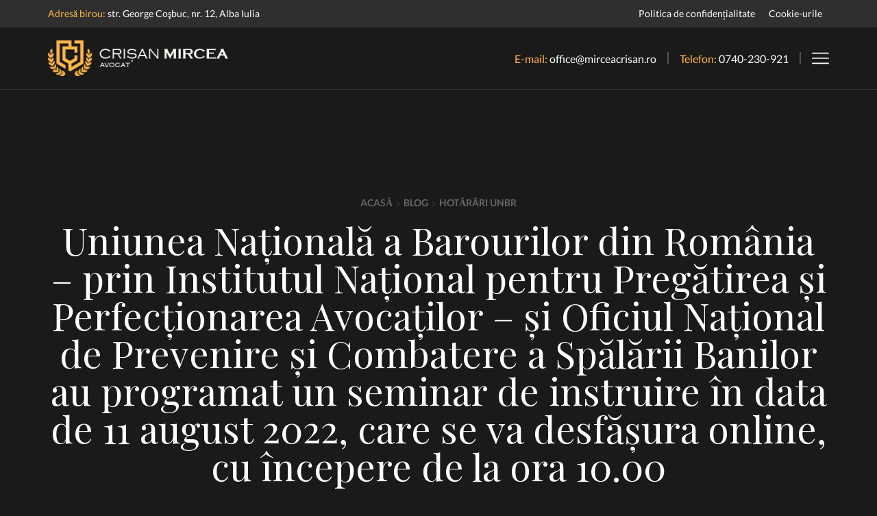

--- FILE ---
content_type: text/html; charset=UTF-8
request_url: https://mirceacrisan.ro/uniunea-nationala-a-barourilor-din-romania-prin-institutul-national-pentru-pregatirea-si-perfectionarea-avocatilor-si-oficiul-national-de-prevenire-si-combatere-a-spalarii-banilor/
body_size: 36456
content:
<!DOCTYPE html><html lang="ro-RO" xmlns:og="http://opengraphprotocol.org/schema/" xmlns:fb="http://www.facebook.com/2008/fbml" ><head><script data-no-optimize="1">var litespeed_docref=sessionStorage.getItem("litespeed_docref");litespeed_docref&&(Object.defineProperty(document,"referrer",{get:function(){return litespeed_docref}}),sessionStorage.removeItem("litespeed_docref"));</script> <meta charset="UTF-8" /><meta name="viewport" content="width=device-width, initial-scale=1.0, maximum-scale=1.0, user-scalable=0" /><title>Uniunea Națională a Barourilor din România – prin Institutul Național pentru Pregătirea şi Perfecționarea Avocaților – şi Oficiul Național de Prevenire şi Combatere a Spălării Banilor au programat un seminar de instruire în data de 11 august 2022, care se va desfășura online, cu începere de la ora 10.00 &#8211; Crisan Mircea &#8211; Avocat</title><meta name='robots' content='max-image-preview:large' /><style>img:is([sizes="auto" i], [sizes^="auto," i]) { contain-intrinsic-size: 3000px 1500px }</style><link rel='dns-prefetch' href='//www.google.com' /><link rel="alternate" type="application/rss+xml" title="Crisan Mircea - Avocat &raquo; Flux" href="https://mirceacrisan.ro/feed/" /><link rel="alternate" type="application/rss+xml" title="Crisan Mircea - Avocat &raquo; Flux comentarii" href="https://mirceacrisan.ro/comments/feed/" /><link rel="alternate" type="application/rss+xml" title="Flux comentarii Crisan Mircea - Avocat &raquo; Uniunea Națională a Barourilor din România – prin Institutul Național pentru Pregătirea şi Perfecționarea Avocaților – şi Oficiul Național de Prevenire şi Combatere a Spălării Banilor au programat un seminar de instruire în data de 11 august 2022, care se va desfășura online, cu începere de la ora 10.00" href="https://mirceacrisan.ro/uniunea-nationala-a-barourilor-din-romania-prin-institutul-national-pentru-pregatirea-si-perfectionarea-avocatilor-si-oficiul-national-de-prevenire-si-combatere-a-spalarii-banilor/feed/" /><link data-optimized="2" rel="stylesheet" href="https://mirceacrisan.ro/wp-content/litespeed/css/4a2d323f541ae013259b77f1ccfbea41.css?ver=e1fe4" /><style id='classic-theme-styles-inline-css' type='text/css'>/*! This file is auto-generated */
.wp-block-button__link{color:#fff;background-color:#32373c;border-radius:9999px;box-shadow:none;text-decoration:none;padding:calc(.667em + 2px) calc(1.333em + 2px);font-size:1.125em}.wp-block-file__button{background:#32373c;color:#fff;text-decoration:none}</style><style id='global-styles-inline-css' type='text/css'>:root{--wp--preset--aspect-ratio--square: 1;--wp--preset--aspect-ratio--4-3: 4/3;--wp--preset--aspect-ratio--3-4: 3/4;--wp--preset--aspect-ratio--3-2: 3/2;--wp--preset--aspect-ratio--2-3: 2/3;--wp--preset--aspect-ratio--16-9: 16/9;--wp--preset--aspect-ratio--9-16: 9/16;--wp--preset--color--black: #000000;--wp--preset--color--cyan-bluish-gray: #abb8c3;--wp--preset--color--white: #ffffff;--wp--preset--color--pale-pink: #f78da7;--wp--preset--color--vivid-red: #cf2e2e;--wp--preset--color--luminous-vivid-orange: #ff6900;--wp--preset--color--luminous-vivid-amber: #fcb900;--wp--preset--color--light-green-cyan: #7bdcb5;--wp--preset--color--vivid-green-cyan: #00d084;--wp--preset--color--pale-cyan-blue: #8ed1fc;--wp--preset--color--vivid-cyan-blue: #0693e3;--wp--preset--color--vivid-purple: #9b51e0;--wp--preset--gradient--vivid-cyan-blue-to-vivid-purple: linear-gradient(135deg,rgba(6,147,227,1) 0%,rgb(155,81,224) 100%);--wp--preset--gradient--light-green-cyan-to-vivid-green-cyan: linear-gradient(135deg,rgb(122,220,180) 0%,rgb(0,208,130) 100%);--wp--preset--gradient--luminous-vivid-amber-to-luminous-vivid-orange: linear-gradient(135deg,rgba(252,185,0,1) 0%,rgba(255,105,0,1) 100%);--wp--preset--gradient--luminous-vivid-orange-to-vivid-red: linear-gradient(135deg,rgba(255,105,0,1) 0%,rgb(207,46,46) 100%);--wp--preset--gradient--very-light-gray-to-cyan-bluish-gray: linear-gradient(135deg,rgb(238,238,238) 0%,rgb(169,184,195) 100%);--wp--preset--gradient--cool-to-warm-spectrum: linear-gradient(135deg,rgb(74,234,220) 0%,rgb(151,120,209) 20%,rgb(207,42,186) 40%,rgb(238,44,130) 60%,rgb(251,105,98) 80%,rgb(254,248,76) 100%);--wp--preset--gradient--blush-light-purple: linear-gradient(135deg,rgb(255,206,236) 0%,rgb(152,150,240) 100%);--wp--preset--gradient--blush-bordeaux: linear-gradient(135deg,rgb(254,205,165) 0%,rgb(254,45,45) 50%,rgb(107,0,62) 100%);--wp--preset--gradient--luminous-dusk: linear-gradient(135deg,rgb(255,203,112) 0%,rgb(199,81,192) 50%,rgb(65,88,208) 100%);--wp--preset--gradient--pale-ocean: linear-gradient(135deg,rgb(255,245,203) 0%,rgb(182,227,212) 50%,rgb(51,167,181) 100%);--wp--preset--gradient--electric-grass: linear-gradient(135deg,rgb(202,248,128) 0%,rgb(113,206,126) 100%);--wp--preset--gradient--midnight: linear-gradient(135deg,rgb(2,3,129) 0%,rgb(40,116,252) 100%);--wp--preset--font-size--small: 13px;--wp--preset--font-size--medium: 20px;--wp--preset--font-size--large: 36px;--wp--preset--font-size--x-large: 42px;--wp--preset--spacing--20: 0.44rem;--wp--preset--spacing--30: 0.67rem;--wp--preset--spacing--40: 1rem;--wp--preset--spacing--50: 1.5rem;--wp--preset--spacing--60: 2.25rem;--wp--preset--spacing--70: 3.38rem;--wp--preset--spacing--80: 5.06rem;--wp--preset--shadow--natural: 6px 6px 9px rgba(0, 0, 0, 0.2);--wp--preset--shadow--deep: 12px 12px 50px rgba(0, 0, 0, 0.4);--wp--preset--shadow--sharp: 6px 6px 0px rgba(0, 0, 0, 0.2);--wp--preset--shadow--outlined: 6px 6px 0px -3px rgba(255, 255, 255, 1), 6px 6px rgba(0, 0, 0, 1);--wp--preset--shadow--crisp: 6px 6px 0px rgba(0, 0, 0, 1);}:where(.is-layout-flex){gap: 0.5em;}:where(.is-layout-grid){gap: 0.5em;}body .is-layout-flex{display: flex;}.is-layout-flex{flex-wrap: wrap;align-items: center;}.is-layout-flex > :is(*, div){margin: 0;}body .is-layout-grid{display: grid;}.is-layout-grid > :is(*, div){margin: 0;}:where(.wp-block-columns.is-layout-flex){gap: 2em;}:where(.wp-block-columns.is-layout-grid){gap: 2em;}:where(.wp-block-post-template.is-layout-flex){gap: 1.25em;}:where(.wp-block-post-template.is-layout-grid){gap: 1.25em;}.has-black-color{color: var(--wp--preset--color--black) !important;}.has-cyan-bluish-gray-color{color: var(--wp--preset--color--cyan-bluish-gray) !important;}.has-white-color{color: var(--wp--preset--color--white) !important;}.has-pale-pink-color{color: var(--wp--preset--color--pale-pink) !important;}.has-vivid-red-color{color: var(--wp--preset--color--vivid-red) !important;}.has-luminous-vivid-orange-color{color: var(--wp--preset--color--luminous-vivid-orange) !important;}.has-luminous-vivid-amber-color{color: var(--wp--preset--color--luminous-vivid-amber) !important;}.has-light-green-cyan-color{color: var(--wp--preset--color--light-green-cyan) !important;}.has-vivid-green-cyan-color{color: var(--wp--preset--color--vivid-green-cyan) !important;}.has-pale-cyan-blue-color{color: var(--wp--preset--color--pale-cyan-blue) !important;}.has-vivid-cyan-blue-color{color: var(--wp--preset--color--vivid-cyan-blue) !important;}.has-vivid-purple-color{color: var(--wp--preset--color--vivid-purple) !important;}.has-black-background-color{background-color: var(--wp--preset--color--black) !important;}.has-cyan-bluish-gray-background-color{background-color: var(--wp--preset--color--cyan-bluish-gray) !important;}.has-white-background-color{background-color: var(--wp--preset--color--white) !important;}.has-pale-pink-background-color{background-color: var(--wp--preset--color--pale-pink) !important;}.has-vivid-red-background-color{background-color: var(--wp--preset--color--vivid-red) !important;}.has-luminous-vivid-orange-background-color{background-color: var(--wp--preset--color--luminous-vivid-orange) !important;}.has-luminous-vivid-amber-background-color{background-color: var(--wp--preset--color--luminous-vivid-amber) !important;}.has-light-green-cyan-background-color{background-color: var(--wp--preset--color--light-green-cyan) !important;}.has-vivid-green-cyan-background-color{background-color: var(--wp--preset--color--vivid-green-cyan) !important;}.has-pale-cyan-blue-background-color{background-color: var(--wp--preset--color--pale-cyan-blue) !important;}.has-vivid-cyan-blue-background-color{background-color: var(--wp--preset--color--vivid-cyan-blue) !important;}.has-vivid-purple-background-color{background-color: var(--wp--preset--color--vivid-purple) !important;}.has-black-border-color{border-color: var(--wp--preset--color--black) !important;}.has-cyan-bluish-gray-border-color{border-color: var(--wp--preset--color--cyan-bluish-gray) !important;}.has-white-border-color{border-color: var(--wp--preset--color--white) !important;}.has-pale-pink-border-color{border-color: var(--wp--preset--color--pale-pink) !important;}.has-vivid-red-border-color{border-color: var(--wp--preset--color--vivid-red) !important;}.has-luminous-vivid-orange-border-color{border-color: var(--wp--preset--color--luminous-vivid-orange) !important;}.has-luminous-vivid-amber-border-color{border-color: var(--wp--preset--color--luminous-vivid-amber) !important;}.has-light-green-cyan-border-color{border-color: var(--wp--preset--color--light-green-cyan) !important;}.has-vivid-green-cyan-border-color{border-color: var(--wp--preset--color--vivid-green-cyan) !important;}.has-pale-cyan-blue-border-color{border-color: var(--wp--preset--color--pale-cyan-blue) !important;}.has-vivid-cyan-blue-border-color{border-color: var(--wp--preset--color--vivid-cyan-blue) !important;}.has-vivid-purple-border-color{border-color: var(--wp--preset--color--vivid-purple) !important;}.has-vivid-cyan-blue-to-vivid-purple-gradient-background{background: var(--wp--preset--gradient--vivid-cyan-blue-to-vivid-purple) !important;}.has-light-green-cyan-to-vivid-green-cyan-gradient-background{background: var(--wp--preset--gradient--light-green-cyan-to-vivid-green-cyan) !important;}.has-luminous-vivid-amber-to-luminous-vivid-orange-gradient-background{background: var(--wp--preset--gradient--luminous-vivid-amber-to-luminous-vivid-orange) !important;}.has-luminous-vivid-orange-to-vivid-red-gradient-background{background: var(--wp--preset--gradient--luminous-vivid-orange-to-vivid-red) !important;}.has-very-light-gray-to-cyan-bluish-gray-gradient-background{background: var(--wp--preset--gradient--very-light-gray-to-cyan-bluish-gray) !important;}.has-cool-to-warm-spectrum-gradient-background{background: var(--wp--preset--gradient--cool-to-warm-spectrum) !important;}.has-blush-light-purple-gradient-background{background: var(--wp--preset--gradient--blush-light-purple) !important;}.has-blush-bordeaux-gradient-background{background: var(--wp--preset--gradient--blush-bordeaux) !important;}.has-luminous-dusk-gradient-background{background: var(--wp--preset--gradient--luminous-dusk) !important;}.has-pale-ocean-gradient-background{background: var(--wp--preset--gradient--pale-ocean) !important;}.has-electric-grass-gradient-background{background: var(--wp--preset--gradient--electric-grass) !important;}.has-midnight-gradient-background{background: var(--wp--preset--gradient--midnight) !important;}.has-small-font-size{font-size: var(--wp--preset--font-size--small) !important;}.has-medium-font-size{font-size: var(--wp--preset--font-size--medium) !important;}.has-large-font-size{font-size: var(--wp--preset--font-size--large) !important;}.has-x-large-font-size{font-size: var(--wp--preset--font-size--x-large) !important;}
:where(.wp-block-post-template.is-layout-flex){gap: 1.25em;}:where(.wp-block-post-template.is-layout-grid){gap: 1.25em;}
:where(.wp-block-columns.is-layout-flex){gap: 2em;}:where(.wp-block-columns.is-layout-grid){gap: 2em;}
:root :where(.wp-block-pullquote){font-size: 1.5em;line-height: 1.6;}</style><style id='rs-plugin-settings-inline-css' type='text/css'>#rs-demo-id {}</style><style id='xstore-icons-font-inline-css' type='text/css'>@font-face {
				  font-family: 'xstore-icons';
				  src:
				    url('https://mirceacrisan.ro/wp-content/themes/xstore/fonts/xstore-icons-light.ttf') format('truetype'),
				    url('https://mirceacrisan.ro/wp-content/themes/xstore/fonts/xstore-icons-light.woff2') format('woff2'),
				    url('https://mirceacrisan.ro/wp-content/themes/xstore/fonts/xstore-icons-light.woff') format('woff'),
				    url('https://mirceacrisan.ro/wp-content/themes/xstore/fonts/xstore-icons-light.svg#xstore-icons') format('svg');
				  font-weight: normal;
				  font-style: normal;
				  font-display: swap;
				}</style><style id='et-options-style-inline-css' type='text/css'>@media only screen and (max-width: 992px) {
            .header-wrapper,
            .site-header-vertical {
                display: none;
            }
                    }

        @media only screen and (min-width: 991px) {
            .mobile-header-wrapper {
                display: none;
            }
        }

        @media only screen and (max-width: 992px) {

        .mob-hide {
        display: none;
        }

        .mob-full-width {
        width: 100% !important;
        }

        .mob-full-width-children > * {
        width: 100%;
        }

        .mob-et-content-right .et-mini-content,
        .mob-et-content-right .ajax-search-form .ajax-results-wrapper {
        left: auto;
        right: 0;
        }

        .mob-et-content-left .et-mini-content,
        .mob-et-content-left .ajax-search-form .ajax-results-wrapper {
        right: auto;
        left: 0;
        }

        /* alignments on mobile */

        .mob-align-start {
        text-align: start;
        }

        .mob-align-center {
        text-align: center;
        }

        .mob-align-end {
        text-align: end;
        }

        .mob-align-justify {
        text-align: justify;
        }

        /* justify content */
        .mob-justify-content-start {
        justify-content: flex-start;
        text-align: start
        }
        .mob-justify-content-end {
        justify-content: flex-end;
        text-align: end
        }
        .mob-justify-content-center {
        justify-content: center;
        text-align: center
        }
        .mob-justify-content-between {
        justify-content: space-between;
        }
        .mob-justify-content-around {
        justify-content: space-around;
        }
        .mob-justify-content-inherit {
        justify-content: inherit;
        text-align: inherit
        }

        .mob-flex-wrap {
        flex-wrap: wrap;
        }
        }

        @media only screen and (min-width: 993px) {
        .dt-hide {
        display: none;
        }
        }</style><style id='moove_gdpr_frontend-inline-css' type='text/css'>#moove_gdpr_cookie_modal .moove-gdpr-modal-content .moove-gdpr-tab-main h3.tab-title, 
				#moove_gdpr_cookie_modal .moove-gdpr-modal-content .moove-gdpr-tab-main span.tab-title,
				#moove_gdpr_cookie_modal .moove-gdpr-modal-content .moove-gdpr-modal-left-content #moove-gdpr-menu li a, 
				#moove_gdpr_cookie_modal .moove-gdpr-modal-content .moove-gdpr-modal-left-content #moove-gdpr-menu li button,
				#moove_gdpr_cookie_modal .moove-gdpr-modal-content .moove-gdpr-modal-left-content .moove-gdpr-branding-cnt a,
				#moove_gdpr_cookie_modal .moove-gdpr-modal-content .moove-gdpr-modal-footer-content .moove-gdpr-button-holder a.mgbutton, 
				#moove_gdpr_cookie_modal .moove-gdpr-modal-content .moove-gdpr-modal-footer-content .moove-gdpr-button-holder button.mgbutton,
				#moove_gdpr_cookie_modal .cookie-switch .cookie-slider:after, 
				#moove_gdpr_cookie_modal .cookie-switch .slider:after, 
				#moove_gdpr_cookie_modal .switch .cookie-slider:after, 
				#moove_gdpr_cookie_modal .switch .slider:after,
				#moove_gdpr_cookie_info_bar .moove-gdpr-info-bar-container .moove-gdpr-info-bar-content p, 
				#moove_gdpr_cookie_info_bar .moove-gdpr-info-bar-container .moove-gdpr-info-bar-content p a,
				#moove_gdpr_cookie_info_bar .moove-gdpr-info-bar-container .moove-gdpr-info-bar-content a.mgbutton, 
				#moove_gdpr_cookie_info_bar .moove-gdpr-info-bar-container .moove-gdpr-info-bar-content button.mgbutton,
				#moove_gdpr_cookie_modal .moove-gdpr-modal-content .moove-gdpr-tab-main .moove-gdpr-tab-main-content h1, 
				#moove_gdpr_cookie_modal .moove-gdpr-modal-content .moove-gdpr-tab-main .moove-gdpr-tab-main-content h2, 
				#moove_gdpr_cookie_modal .moove-gdpr-modal-content .moove-gdpr-tab-main .moove-gdpr-tab-main-content h3, 
				#moove_gdpr_cookie_modal .moove-gdpr-modal-content .moove-gdpr-tab-main .moove-gdpr-tab-main-content h4, 
				#moove_gdpr_cookie_modal .moove-gdpr-modal-content .moove-gdpr-tab-main .moove-gdpr-tab-main-content h5, 
				#moove_gdpr_cookie_modal .moove-gdpr-modal-content .moove-gdpr-tab-main .moove-gdpr-tab-main-content h6,
				#moove_gdpr_cookie_modal .moove-gdpr-modal-content.moove_gdpr_modal_theme_v2 .moove-gdpr-modal-title .tab-title,
				#moove_gdpr_cookie_modal .moove-gdpr-modal-content.moove_gdpr_modal_theme_v2 .moove-gdpr-tab-main h3.tab-title, 
				#moove_gdpr_cookie_modal .moove-gdpr-modal-content.moove_gdpr_modal_theme_v2 .moove-gdpr-tab-main span.tab-title,
				#moove_gdpr_cookie_modal .moove-gdpr-modal-content.moove_gdpr_modal_theme_v2 .moove-gdpr-branding-cnt a {
				 	font-weight: inherit				}
			#moove_gdpr_cookie_modal,#moove_gdpr_cookie_info_bar,.gdpr_cookie_settings_shortcode_content{font-family:inherit}#moove_gdpr_save_popup_settings_button{background-color:#d3994a;color:#fff}#moove_gdpr_save_popup_settings_button:hover{background-color:#1a1a1a}#moove_gdpr_cookie_info_bar .moove-gdpr-info-bar-container .moove-gdpr-info-bar-content a.mgbutton,#moove_gdpr_cookie_info_bar .moove-gdpr-info-bar-container .moove-gdpr-info-bar-content button.mgbutton{background-color:#d3994a}#moove_gdpr_cookie_modal .moove-gdpr-modal-content .moove-gdpr-modal-footer-content .moove-gdpr-button-holder a.mgbutton,#moove_gdpr_cookie_modal .moove-gdpr-modal-content .moove-gdpr-modal-footer-content .moove-gdpr-button-holder button.mgbutton,.gdpr_cookie_settings_shortcode_content .gdpr-shr-button.button-green{background-color:#d3994a;border-color:#d3994a}#moove_gdpr_cookie_modal .moove-gdpr-modal-content .moove-gdpr-modal-footer-content .moove-gdpr-button-holder a.mgbutton:hover,#moove_gdpr_cookie_modal .moove-gdpr-modal-content .moove-gdpr-modal-footer-content .moove-gdpr-button-holder button.mgbutton:hover,.gdpr_cookie_settings_shortcode_content .gdpr-shr-button.button-green:hover{background-color:#fff;color:#d3994a}#moove_gdpr_cookie_modal .moove-gdpr-modal-content .moove-gdpr-modal-close i,#moove_gdpr_cookie_modal .moove-gdpr-modal-content .moove-gdpr-modal-close span.gdpr-icon{background-color:#d3994a;border:1px solid #d3994a}#moove_gdpr_cookie_info_bar span.change-settings-button.focus-g{-webkit-box-shadow:0 0 1px 3px #d3994a;-moz-box-shadow:0 0 1px 3px #d3994a;box-shadow:0 0 1px 3px #d3994a}#moove_gdpr_cookie_modal .moove-gdpr-modal-content .moove-gdpr-modal-close i:hover,#moove_gdpr_cookie_modal .moove-gdpr-modal-content .moove-gdpr-modal-close span.gdpr-icon:hover,#moove_gdpr_cookie_info_bar span[data-href]>u.change-settings-button{color:#d3994a}#moove_gdpr_cookie_modal .moove-gdpr-modal-content .moove-gdpr-modal-left-content #moove-gdpr-menu li.menu-item-selected a span.gdpr-icon,#moove_gdpr_cookie_modal .moove-gdpr-modal-content .moove-gdpr-modal-left-content #moove-gdpr-menu li.menu-item-selected button span.gdpr-icon{color:inherit}#moove_gdpr_cookie_modal .moove-gdpr-modal-content .moove-gdpr-modal-left-content #moove-gdpr-menu li a span.gdpr-icon,#moove_gdpr_cookie_modal .moove-gdpr-modal-content .moove-gdpr-modal-left-content #moove-gdpr-menu li button span.gdpr-icon{color:inherit}#moove_gdpr_cookie_modal .gdpr-acc-link{line-height:0;font-size:0;color:transparent;position:absolute}#moove_gdpr_cookie_modal .moove-gdpr-modal-content .moove-gdpr-modal-close:hover i,#moove_gdpr_cookie_modal .moove-gdpr-modal-content .moove-gdpr-modal-left-content #moove-gdpr-menu li a,#moove_gdpr_cookie_modal .moove-gdpr-modal-content .moove-gdpr-modal-left-content #moove-gdpr-menu li button,#moove_gdpr_cookie_modal .moove-gdpr-modal-content .moove-gdpr-modal-left-content #moove-gdpr-menu li button i,#moove_gdpr_cookie_modal .moove-gdpr-modal-content .moove-gdpr-modal-left-content #moove-gdpr-menu li a i,#moove_gdpr_cookie_modal .moove-gdpr-modal-content .moove-gdpr-tab-main .moove-gdpr-tab-main-content a:hover,#moove_gdpr_cookie_info_bar.moove-gdpr-dark-scheme .moove-gdpr-info-bar-container .moove-gdpr-info-bar-content a.mgbutton:hover,#moove_gdpr_cookie_info_bar.moove-gdpr-dark-scheme .moove-gdpr-info-bar-container .moove-gdpr-info-bar-content button.mgbutton:hover,#moove_gdpr_cookie_info_bar.moove-gdpr-dark-scheme .moove-gdpr-info-bar-container .moove-gdpr-info-bar-content a:hover,#moove_gdpr_cookie_info_bar.moove-gdpr-dark-scheme .moove-gdpr-info-bar-container .moove-gdpr-info-bar-content button:hover,#moove_gdpr_cookie_info_bar.moove-gdpr-dark-scheme .moove-gdpr-info-bar-container .moove-gdpr-info-bar-content span.change-settings-button:hover,#moove_gdpr_cookie_info_bar.moove-gdpr-dark-scheme .moove-gdpr-info-bar-container .moove-gdpr-info-bar-content u.change-settings-button:hover,#moove_gdpr_cookie_info_bar span[data-href]>u.change-settings-button,#moove_gdpr_cookie_info_bar.moove-gdpr-dark-scheme .moove-gdpr-info-bar-container .moove-gdpr-info-bar-content a.mgbutton.focus-g,#moove_gdpr_cookie_info_bar.moove-gdpr-dark-scheme .moove-gdpr-info-bar-container .moove-gdpr-info-bar-content button.mgbutton.focus-g,#moove_gdpr_cookie_info_bar.moove-gdpr-dark-scheme .moove-gdpr-info-bar-container .moove-gdpr-info-bar-content a.focus-g,#moove_gdpr_cookie_info_bar.moove-gdpr-dark-scheme .moove-gdpr-info-bar-container .moove-gdpr-info-bar-content button.focus-g,#moove_gdpr_cookie_info_bar.moove-gdpr-dark-scheme .moove-gdpr-info-bar-container .moove-gdpr-info-bar-content span.change-settings-button.focus-g,#moove_gdpr_cookie_info_bar.moove-gdpr-dark-scheme .moove-gdpr-info-bar-container .moove-gdpr-info-bar-content u.change-settings-button.focus-g{color:#d3994a}#moove_gdpr_cookie_modal.gdpr_lightbox-hide{display:none}</style> <script type="litespeed/javascript" data-src="https://mirceacrisan.ro/wp-includes/js/jquery/jquery.min.js" id="jquery-core-js"></script> <script id="etheme_customizer_frontend_js-js-extra" type="litespeed/javascript">var etCoreConfig={"ajaxurl":"https:\/\/mirceacrisan.ro\/wp-admin\/admin-ajax.php","noSuggestionNotice":"No results were found.","Product":"Products","Pages":"Pages","Post":"Posts","Portfolio":"Portfolio","Product_found":"{{count}} Products found","Pages_found":"{{count}} Pages found","Post_found":"{{count}} Posts found","Portfolio_found":"{{count}} Portfolio found","show_more":"Show {{count}} more","woocommerce":"","single_product_builder":"","fancy_select_categories":"","ajaxProductNotify":"1","mobHeaderStart":"992","is_mobile":"","noSuggestionNoticeWithMatches":"No results were found.<p>No items matched your search {{search_value}}.<\/p>"}</script> <link rel="https://api.w.org/" href="https://mirceacrisan.ro/wp-json/" /><link rel="alternate" title="JSON" type="application/json" href="https://mirceacrisan.ro/wp-json/wp/v2/posts/6388" /><link rel="EditURI" type="application/rsd+xml" title="RSD" href="https://mirceacrisan.ro/xmlrpc.php?rsd" /><meta name="generator" content="WordPress 6.8.3" /><link rel="canonical" href="https://mirceacrisan.ro/uniunea-nationala-a-barourilor-din-romania-prin-institutul-national-pentru-pregatirea-si-perfectionarea-avocatilor-si-oficiul-national-de-prevenire-si-combatere-a-spalarii-banilor/" /><link rel='shortlink' href='https://mirceacrisan.ro/?p=6388' /><link rel="alternate" title="oEmbed (JSON)" type="application/json+oembed" href="https://mirceacrisan.ro/wp-json/oembed/1.0/embed?url=https%3A%2F%2Fmirceacrisan.ro%2Funiunea-nationala-a-barourilor-din-romania-prin-institutul-national-pentru-pregatirea-si-perfectionarea-avocatilor-si-oficiul-national-de-prevenire-si-combatere-a-spalarii-banilor%2F" /><link rel="alternate" title="oEmbed (XML)" type="text/xml+oembed" href="https://mirceacrisan.ro/wp-json/oembed/1.0/embed?url=https%3A%2F%2Fmirceacrisan.ro%2Funiunea-nationala-a-barourilor-din-romania-prin-institutul-national-pentru-pregatirea-si-perfectionarea-avocatilor-si-oficiul-national-de-prevenire-si-combatere-a-spalarii-banilor%2F&#038;format=xml" /><style type="text/css">.feedzy-rss-link-icon:after {
			content: url( "https://mirceacrisan.ro/wp-content/plugins/feedzy-rss-feeds/img/external-link.png" );
			margin-left: 3px;
		}</style><meta name="generator" content="Powered by WPBakery Page Builder - drag and drop page builder for WordPress."/><meta name="generator" content="Powered by Slider Revolution 6.4.11 - responsive, Mobile-Friendly Slider Plugin for WordPress with comfortable drag and drop interface." /><link rel="icon" href="https://mirceacrisan.ro/wp-content/uploads/2017/01/cropped-favicon-cm-01-32x32.png" sizes="32x32" /><link rel="icon" href="https://mirceacrisan.ro/wp-content/uploads/2017/01/cropped-favicon-cm-01-192x192.png" sizes="192x192" /><link rel="apple-touch-icon" href="https://mirceacrisan.ro/wp-content/uploads/2017/01/cropped-favicon-cm-01-180x180.png" /><meta name="msapplication-TileImage" content="https://mirceacrisan.ro/wp-content/uploads/2017/01/cropped-favicon-cm-01-270x270.png" /> <script type="litespeed/javascript">function setREVStartSize(e){window.RSIW=window.RSIW===undefined?window.innerWidth:window.RSIW;window.RSIH=window.RSIH===undefined?window.innerHeight:window.RSIH;try{var pw=document.getElementById(e.c).parentNode.offsetWidth,newh;pw=pw===0||isNaN(pw)?window.RSIW:pw;e.tabw=e.tabw===undefined?0:parseInt(e.tabw);e.thumbw=e.thumbw===undefined?0:parseInt(e.thumbw);e.tabh=e.tabh===undefined?0:parseInt(e.tabh);e.thumbh=e.thumbh===undefined?0:parseInt(e.thumbh);e.tabhide=e.tabhide===undefined?0:parseInt(e.tabhide);e.thumbhide=e.thumbhide===undefined?0:parseInt(e.thumbhide);e.mh=e.mh===undefined||e.mh==""||e.mh==="auto"?0:parseInt(e.mh,0);if(e.layout==="fullscreen"||e.l==="fullscreen")
newh=Math.max(e.mh,window.RSIH);else{e.gw=Array.isArray(e.gw)?e.gw:[e.gw];for(var i in e.rl)if(e.gw[i]===undefined||e.gw[i]===0)e.gw[i]=e.gw[i-1];e.gh=e.el===undefined||e.el===""||(Array.isArray(e.el)&&e.el.length==0)?e.gh:e.el;e.gh=Array.isArray(e.gh)?e.gh:[e.gh];for(var i in e.rl)if(e.gh[i]===undefined||e.gh[i]===0)e.gh[i]=e.gh[i-1];var nl=new Array(e.rl.length),ix=0,sl;e.tabw=e.tabhide>=pw?0:e.tabw;e.thumbw=e.thumbhide>=pw?0:e.thumbw;e.tabh=e.tabhide>=pw?0:e.tabh;e.thumbh=e.thumbhide>=pw?0:e.thumbh;for(var i in e.rl)nl[i]=e.rl[i]<window.RSIW?0:e.rl[i];sl=nl[0];for(var i in nl)if(sl>nl[i]&&nl[i]>0){sl=nl[i];ix=i}
var m=pw>(e.gw[ix]+e.tabw+e.thumbw)?1:(pw-(e.tabw+e.thumbw))/(e.gw[ix]);newh=(e.gh[ix]*m)+(e.tabh+e.thumbh)}
if(window.rs_init_css===undefined)window.rs_init_css=document.head.appendChild(document.createElement("style"));document.getElementById(e.c).height=newh+"px";window.rs_init_css.innerHTML+="#"+e.c+"_wrapper { height: "+newh+"px }"}catch(e){console.log("Failure at Presize of Slider:"+e)}}</script> <style type="text/css" class="et_custom-css">.onsale{width:3.75em;height:3.75em;line-height:1.2}@media (min-width:1200px){.container,div.container,.et-container{width:100%}.footer:after,.boxed .template-container,.framed .template-container,.boxed .header-wrapper,.framed .header-wrapper{max-width:100%}}.page-heading{margin-bottom:25px}.blog .post-data{padding:0 5vw}.post-single .post-header .post-heading{text-align:center}.posts-slider article>div .wp-picture{display:none}.posts-slider article>div{border-top:2px solid rgba(235,235,235,0.3);padding-top:40px}.posts-slider article h2{font-size:26px;line-height:34px;text-transform:none;font-weight:400}.posts-slider article>div:hover{border-top:2px solid #d3994a}.posts-slider article .read-more,.blog-post .read-more{line-height:2.4rem;font-size:12px;border:2px solid #d3994a;color:#FFF;font-size:10px;font-weight:700;text-transform:uppercase;padding:0 15px;transition:all 0.2s linear;margin-top:24px;text-transform:uppercase;letter-spacing:1px}.posts-slider article .read-more:before,.posts-slider article .read-more:after,.blog-post .read-more:before,.blog-post .read-more:after{display:none}.lawyer-price-block{position:relative}.lawyer-price-block .mpc-icon-column__heading:before{content:"$";font-size:48px;vertical-align:top;font-weight:400;position:relative;top:15px}.lawyer-price-block .mpc-icon-column__heading:after{content:"/hour";vertical-align:bottom;font-family:Lato;position:relative;color:#808080;font-size:16px;font-weight:400;text-transform:none}.lawyer-price-block .mpc-icon-column__heading{display:inline-block;background:#1a1a1a;padding:0 10px}.lawyer-price-block .mpc-icon-column__content{margin-top:-90px;padding:1px}.btn.bordered{border-color:#d3994a;font-size:12px}.btn.bordered:hover,.posts-slider article .read-more:hover,.blog-post .read-more:hover{background-color:#d3994a;border-color:#d3994a;color:#fff}@media only screen and (max-width:992px){.menu-element.horizontal li{padding:0 20px 0 0}}.page-heading {margin-bottom: 25px;}</style><noscript><style>.wpb_animate_when_almost_visible { opacity: 1; }</style></noscript><style type="text/css" data-type="et_vc_shortcodes-custom-css">@media only screen and (max-width: 1199px) and (min-width: 769px) { div.et-md-no-bg { background-image: none !important; } }@media only screen and (max-width: 768px) and (min-width: 480px) { div.et-sm-no-bg { background-image: none !important; } }@media only screen and (max-width: 480px) {div.et-xs-no-bg { background-image: none !important; }}</style></head><body class="wp-singular post-template-default single single-post postid-6388 single-format-standard wp-theme-xstore wp-child-theme-xstore-child et_cart-type-1 et-fixed-disable et-secondary-menu-on et_b_dt_header-not-overlap et_b_mob_header-not-overlap breadcrumbs-type-default wide special-cart-breadcrumbs et-preloader-off et-catalog-off et-footer-fixed-off  etheme_masonry_on et-secondary-visibility-on_hover global-post-template-default global-product-name-off wpb-js-composer js-comp-ver-6.6.0 vc_responsive" data-mode="dark"><div class="template-container"><div class="template-content"><div class="page-wrapper"><header id="header" class="site-header sticky"  data-type="smart"><div class="header-wrapper"><div class="header-top-wrapper "><div class="header-top" data-title="Header top"><div class="et-row-container et-container"><div class="et-wrap-columns flex align-items-center"><div class="et_column et_col-xs-5 et_col-xs-offset-0"><div class="et_element et_b_header-html_block header-html_block3" ><span class="active">Adresă birou:</span> <span style="color:#FFF">str. George Coşbuc, nr. 12, Alba Iulia</span></div></div><div class="et_column et_col-xs-4 et_col-xs-offset-3 pos-static"><div class="et_element et_b_header-menu header-main-menu2 flex align-items-center menu-items-custom  justify-content-end et_element-top-level" ><div class="menu-main-container"><ul id="menu-gdpr-1" class="menu"><li id="menu-item-5915" class="menu-item menu-item-type-post_type menu-item-object-page menu-item-privacy-policy menu-item-5915 item-level-0 item-design-dropdown"><a href="https://mirceacrisan.ro/politica-de-confidentialitate/" class="item-link">Politica de confidențialitate</a></li><li id="menu-item-5916" class="menu-item menu-item-type-post_type menu-item-object-page menu-item-5916 item-level-0 item-design-dropdown"><a href="https://mirceacrisan.ro/cookie-urile/" class="item-link">Cookie-urile</a></li></ul></div></div></div></div></div></div></div><div class="header-main-wrapper sticky"><div class="header-main" data-title="Header main"><div class="et-row-container et-container"><div class="et-wrap-columns flex align-items-center"><div class="et_column et_col-xs-3 et_col-xs-offset-0"><div class="et_element et_b_header-logo align-start mob-align-center et_element-top-level" >
<a href="https://mirceacrisan.ro">
<span><img data-lazyloaded="1" src="[data-uri]" width="300" height="59" class="et_b_header-logo-img" data-src="https://mirceacrisan.ro/wp-content/uploads/2021/05/logo-web.png" alt="" ></span>
<span class="fixed"><img data-lazyloaded="1" src="[data-uri]" width="300" height="59" class="et_b_header-logo-img" data-src="https://mirceacrisan.ro/wp-content/uploads/2021/05/logo-web.png" alt=""></span>
</a></div></div><div class="et_column et_col-xs-6 et_col-xs-offset-3"><div class="et_element et_connect-block flex flex-row connect-block-element-c4usl align-items-center justify-content-end"><div class="et_element et_b_header-html_block header-html_block1" ><p><span class="active">E-mail: </span><a href="mailto:office@mirceacrisan.ro" target="_blank" rel="noopener">office@mirceacrisan.ro</a></p></div><span class="et_connect-block-sep"></span><div class="et_element et_b_header-html_block header-html_block2" ><p><span class="active">Telefon:</span> <a href="tel:+40740-230-921" target="_blank" rel="noopener">0740-230-921</a></p></div><span class="et_connect-block-sep"></span><div class="et_element et_b_header-mobile-menu  static  toggles-by-arrow" data-item-click="item">
<span class="et-element-label-wrapper flex  justify-content-center mob-justify-content-end">
<span class="flex-inline align-items-center et-element-label pointer et-popup_toggle valign-center" data-type="mobile_menu">
<span class="et_b-icon"><svg version="1.1" xmlns="http://www.w3.org/2000/svg" width="1em" height="1em" viewBox="0 0 24 24"><path d="M0.792 5.904h22.416c0.408 0 0.744-0.336 0.744-0.744s-0.336-0.744-0.744-0.744h-22.416c-0.408 0-0.744 0.336-0.744 0.744s0.336 0.744 0.744 0.744zM23.208 11.256h-22.416c-0.408 0-0.744 0.336-0.744 0.744s0.336 0.744 0.744 0.744h22.416c0.408 0 0.744-0.336 0.744-0.744s-0.336-0.744-0.744-0.744zM23.208 18.096h-22.416c-0.408 0-0.744 0.336-0.744 0.744s0.336 0.744 0.744 0.744h22.416c0.408 0 0.744-0.336 0.744-0.744s-0.336-0.744-0.744-0.744z"></path></svg></span>							</span>
</span></div></div></div></div></div></div></div></div><div class="mobile-header-wrapper"><div class="header-top-wrapper "><div class="header-top" data-title="Header top"><div class="et-row-container et-container"><div class="et-wrap-columns flex align-items-center"><div class="et_column et_col-xs-12 et_col-xs-offset-0"><div class="et_element et_b_header-html_block header-html_block3" ><span class="active">Adresă birou:</span> <span style="color:#FFF">str. George Coşbuc, nr. 12, Alba Iulia</span></div></div></div></div></div></div><div class="header-main-wrapper sticky"><div class="header-main" data-title="Header main"><div class="et-row-container et-container"><div class="et-wrap-columns flex align-items-center"><div class="et_column et_col-xs-6 et_col-xs-offset-0"><div class="et_element et_b_header-logo align-start mob-align-center et_element-top-level" >
<a href="https://mirceacrisan.ro">
<span><img data-lazyloaded="1" src="[data-uri]" width="300" height="59" class="et_b_header-logo-img" data-src="https://mirceacrisan.ro/wp-content/uploads/2021/05/logo-web.png" alt="" ></span>
<span class="fixed"><img data-lazyloaded="1" src="[data-uri]" width="300" height="59" class="et_b_header-logo-img" data-src="https://mirceacrisan.ro/wp-content/uploads/2021/05/logo-web.png" alt=""></span>
</a></div></div><div class="et_column et_col-xs-3 et_col-xs-offset-3 pos-static"><div class="et_element et_b_header-mobile-menu  static  toggles-by-arrow" data-item-click="item">
<span class="et-element-label-wrapper flex  justify-content-center mob-justify-content-end">
<span class="flex-inline align-items-center et-element-label pointer et-popup_toggle valign-center" data-type="mobile_menu">
<span class="et_b-icon"><svg version="1.1" xmlns="http://www.w3.org/2000/svg" width="1em" height="1em" viewBox="0 0 24 24"><path d="M0.792 5.904h22.416c0.408 0 0.744-0.336 0.744-0.744s-0.336-0.744-0.744-0.744h-22.416c-0.408 0-0.744 0.336-0.744 0.744s0.336 0.744 0.744 0.744zM23.208 11.256h-22.416c-0.408 0-0.744 0.336-0.744 0.744s0.336 0.744 0.744 0.744h22.416c0.408 0 0.744-0.336 0.744-0.744s-0.336-0.744-0.744-0.744zM23.208 18.096h-22.416c-0.408 0-0.744 0.336-0.744 0.744s0.336 0.744 0.744 0.744h22.416c0.408 0 0.744-0.336 0.744-0.744s-0.336-0.744-0.744-0.744z"></path></svg></span>							</span>
</span></div></div></div></div></div></div></div></header><div class="page-heading bc-type-default bc-effect-mouse bc-color-white"><div class="container"><div class="row"><div class="col-md-12 a-center"><div class="breadcrumbs"><div id="breadcrumb"><a href="https://mirceacrisan.ro">Acasă</a> <span class="delimeter"><i class="et-icon et-right-arrow"></i></span>  <a href="https://mirceacrisan.ro/anunturi-unbr/">Blog</a> <span class="delimeter"><i class="et-icon et-right-arrow"></i></span> <a href="https://mirceacrisan.ro/categorie/hotarari-unbr/">Hotărâri UNBR</a></div></div><h1 class="title"><span>Uniunea Națională a Barourilor din România – prin Institutul Național pentru Pregătirea şi Perfecționarea Avocaților – şi Oficiul Național de Prevenire şi Combatere a Spălării Banilor au programat un seminar de instruire în data de 11 august 2022, care se va desfășura online, cu începere de la ora 10.00</span></h1></div></div></div></div><div class="container sidebar-mobile-bottom"><div class="content-page sidebar-position-right sidebar-enabled "><div class="row hfeed"><div class="content col-md-9"><article class="blog-post post-single post-template-default post-6388 post type-post status-publish format-standard has-post-thumbnail hentry category-hotarari-unbr" id="post-6388" ><header class="post-header"><div class="wp-picture blog-hover-default"><img data-lazyloaded="1" src="[data-uri]" width="1008" height="293" data-src="https://mirceacrisan.ro/wp-content/uploads/2022/07/SIGLA_UNBR_ONPCSB_INPPA-JHq2no.jpeg" class="attachment-full" alt="" decoding="async" fetchpriority="high" data-srcset="https://mirceacrisan.ro/wp-content/uploads/2022/07/SIGLA_UNBR_ONPCSB_INPPA-JHq2no.jpeg 1008w, https://mirceacrisan.ro/wp-content/uploads/2022/07/SIGLA_UNBR_ONPCSB_INPPA-JHq2no-300x87.jpeg 300w, https://mirceacrisan.ro/wp-content/uploads/2022/07/SIGLA_UNBR_ONPCSB_INPPA-JHq2no-768x223.jpeg 768w, https://mirceacrisan.ro/wp-content/uploads/2022/07/SIGLA_UNBR_ONPCSB_INPPA-JHq2no-1x1.jpeg 1w, https://mirceacrisan.ro/wp-content/uploads/2022/07/SIGLA_UNBR_ONPCSB_INPPA-JHq2no-10x3.jpeg 10w" data-sizes="(max-width: 1008px) 100vw, 1008px" /><div class="post-categories"><a href="https://mirceacrisan.ro/categorie/hotarari-unbr/">Hotărâri UNBR</a></div></div><div class="post-heading"><h2 class="entry-title">Uniunea Națională a Barourilor din România – prin Institutul Național pentru Pregătirea şi Perfecționarea Avocaților – şi Oficiul Național de Prevenire şi Combatere a Spălării Banilor au programat un seminar de instruire în data de 11 august 2022, care se va desfășura online, cu începere de la ora 10.00</h2><div class="meta-post">
Posted by
<span class="meta-divider">/</span>
<span class="views-count">292</span>     		        	                <span class="meta-divider">/</span>
<a href="https://mirceacrisan.ro/uniunea-nationala-a-barourilor-din-romania-prin-institutul-national-pentru-pregatirea-si-perfectionarea-avocatilor-si-oficiul-national-de-prevenire-si-combatere-a-spalarii-banilor/#respond" class="post-comments-count" ><span>0</span></a></div></div></header><div class="content-article entry-content"><p><strong>Seminar de instruire dedicat entităților raportoare</strong></p><p><strong>– AVOCAȚI –</strong></p><p><strong>11 AUGUST 2022, Online</strong></p><p><strong>Oficiul Național de Prevenire și Combatere a Spălării Banilor anunță continuarea sesiunilor de instruire on-line, pentru entitățile raportoare care intră sub incidența Legii 129/2019, cu modificările și completările ulterioare, conform art. 5 alin. (1)</strong></p><p>În acest context, <strong>Uniunea Națională a Barourilor din România</strong> – prin <strong>Institutul Național pentru Pregătirea şi Perfecționarea Avocaților</strong> – şi <strong>Oficiul Național de Prevenire şi Combatere a Spălării Banilor</strong> au programat următorul seminar de instruire pentru anul 2022 la <strong>11 august 2022</strong>, care se va desfășura online, prin platforma ZOOM, cu începere la de la ora 10.00. Durata estimată a sesiunii de instruire este de 2 ore.</p><p><strong>Pentru înscriere</strong> la acest seminar, <strong>avocații sunt rugați să acceseze linkul</strong> <a href="https://us06web.zoom.us/webinar/register/WN_bpyj2lAWSduhmnNlvPdNbg" target="_blank" rel="noopener"><strong>https://us06web.zoom.us/webinar/register/WN_bpyj2lAWSduhmnNlvPdNbg</strong></a> <strong>până la data de 09 august</strong> a.c.</p><p>Pentru seminarul de instruire programat la 11 august 2022, avocații pot comunica la adresa <a href="mailto:office@inppa.ro">office@inppa.ro</a> întrebări privind subiectele de interes pe care le doresc a fi tratate în cadrul sesiunii de instruire până la data de 09 august a.c.</p><p>Articolul <a href="https://www.unbr.ro/uniunea-nationala-a-barourilor-din-romania-prin-institutul-national-pentru-pregatirea-si-perfectionarea-avocatilor-si-oficiul-national-de-prevenire-si-combatere-a-spalarii-banilor-au-programat-un-2/">Uniunea Națională a Barourilor din România – prin Institutul Național pentru Pregătirea şi Perfecționarea Avocaților – şi Oficiul Național de Prevenire şi Combatere a Spălării Banilor au programat un seminar de instruire în data de 11 august 2022, care se va desfășura online, cu începere de la ora 10.00</a> apare prima dată în <a href="https://www.unbr.ro/">UNBR</a>.</p></div><div class="post-navigation"></div><div class="share-post">
<span class="share-title">Distribuie</span><ul class="menu-social-icons "><li>
<a href="https://twitter.com/share?url=https://mirceacrisan.ro/uniunea-nationala-a-barourilor-din-romania-prin-institutul-national-pentru-pregatirea-si-perfectionarea-avocatilor-si-oficiul-national-de-prevenire-si-combatere-a-spalarii-banilor/&text=Uniunea%20Na%C8%9Bional%C4%83%20a%20Barourilor%20din%20Rom%C3%A2nia%20%E2%80%93%20prin%20Institutul%20Na%C8%9Bional%20pentru%20Preg%C4%83tirea%20%C5%9Fi%20Perfec%C8%9Bionarea%20Avoca%C8%9Bilor%20%E2%80%93%20%C5%9Fi%20Oficiul%20Na%C8%9Bional%20de%20Prevenire%20%C5%9Fi%20Combatere%20a%20Sp%C4%83l%C4%83rii%20Banilor%20au%20programat%20un%20seminar%20de%20instruire%20%C3%AEn%20data%20de%2011%20august%202022%2C%20care%20se%20va%20desf%C4%83%C8%99ura%20online%2C%20cu%20%C3%AEncepere%20de%20la%20ora%2010.00" class="title-toolip" title="Twitter" target="_blank" rel="noopener">
<i class="et-icon et-twitter"></i>
</a></li><li>
<a href="https://www.facebook.com/sharer.php?u=https://mirceacrisan.ro/uniunea-nationala-a-barourilor-din-romania-prin-institutul-national-pentru-pregatirea-si-perfectionarea-avocatilor-si-oficiul-national-de-prevenire-si-combatere-a-spalarii-banilor/&amp;images=https://mirceacrisan.ro/wp-content/uploads/2022/07/SIGLA_UNBR_ONPCSB_INPPA-JHq2no.jpeg" class="title-toolip" title="Facebook" target="_blank" rel="noopener">
<i class="et-icon et-facebook"></i>
</a></li><li>
<a href="https://vk.com/share.php?url=https://mirceacrisan.ro/uniunea-nationala-a-barourilor-din-romania-prin-institutul-national-pentru-pregatirea-si-perfectionarea-avocatilor-si-oficiul-national-de-prevenire-si-combatere-a-spalarii-banilor/&image=https://mirceacrisan.ro/wp-content/uploads/2022/07/SIGLA_UNBR_ONPCSB_INPPA-JHq2no.jpeg?&title=Uniunea%20Na%C8%9Bional%C4%83%20a%20Barourilor%20din%20Rom%C3%A2nia%20%E2%80%93%20prin%20Institutul%20Na%C8%9Bional%20pentru%20Preg%C4%83tirea%20%C5%9Fi%20Perfec%C8%9Bionarea%20Avoca%C8%9Bilor%20%E2%80%93%20%C5%9Fi%20Oficiul%20Na%C8%9Bional%20de%20Prevenire%20%C5%9Fi%20Combatere%20a%20Sp%C4%83l%C4%83rii%20Banilor%20au%20programat%20un%20seminar%20de%20instruire%20%C3%AEn%20data%20de%2011%20august%202022%2C%20care%20se%20va%20desf%C4%83%C8%99ura%20online%2C%20cu%20%C3%AEncepere%20de%20la%20ora%2010.00" class="title-toolip" title="VK" target="_blank" rel="noopener">
<i class="et-icon et-vk"></i>
</a></li><li>
<a href="https://pinterest.com/pin/create/button/?url=https://mirceacrisan.ro/uniunea-nationala-a-barourilor-din-romania-prin-institutul-national-pentru-pregatirea-si-perfectionarea-avocatilor-si-oficiul-national-de-prevenire-si-combatere-a-spalarii-banilor/&amp;media=https://mirceacrisan.ro/wp-content/uploads/2022/07/SIGLA_UNBR_ONPCSB_INPPA-JHq2no.jpeg&amp;description=Uniunea%20Na%C8%9Bional%C4%83%20a%20Barourilor%20din%20Rom%C3%A2nia%20%E2%80%93%20prin%20Institutul%20Na%C8%9Bional%20pentru%20Preg%C4%83tirea%20%C5%9Fi%20Perfec%C8%9Bionarea%20Avoca%C8%9Bilor%20%E2%80%93%20%C5%9Fi%20Oficiul%20Na%C8%9Bional%20de%20Prevenire%20%C5%9Fi%20Combatere%20a%20Sp%C4%83l%C4%83rii%20Banilor%20au%20programat%20un%20seminar%20de%20instruire%20%C3%AEn%20data%20de%2011%20august%202022%2C%20care%20se%20va%20desf%C4%83%C8%99ura%20online%2C%20cu%20%C3%AEncepere%20de%20la%20ora%2010.00" class="title-toolip" title="Pinterest" target="_blank" rel="noopener">
<i class="et-icon et-pinterest"></i>
</a></li><li>
<a href="mailto:enteryour@addresshere.com?subject=Uniunea%20Na%C8%9Bional%C4%83%20a%20Barourilor%20din%20Rom%C3%A2nia%20%E2%80%93%20prin%20Institutul%20Na%C8%9Bional%20pentru%20Preg%C4%83tirea%20%C5%9Fi%20Perfec%C8%9Bionarea%20Avoca%C8%9Bilor%20%E2%80%93%20%C5%9Fi%20Oficiul%20Na%C8%9Bional%20de%20Prevenire%20%C5%9Fi%20Combatere%20a%20Sp%C4%83l%C4%83rii%20Banilor%20au%20programat%20un%20seminar%20de%20instruire%20%C3%AEn%20data%20de%2011%20august%202022%2C%20care%20se%20va%20desf%C4%83%C8%99ura%20online%2C%20cu%20%C3%AEncepere%20de%20la%20ora%2010.00&amp;body=Check%20this%20out:%20https://mirceacrisan.ro/uniunea-nationala-a-barourilor-din-romania-prin-institutul-national-pentru-pregatirea-si-perfectionarea-avocatilor-si-oficiul-national-de-prevenire-si-combatere-a-spalarii-banilor/" class="title-toolip" title="Mail to friend" target="_blank" rel="noopener">
<i class="et-icon et-message"></i>
</a></li><li>
<a href="https://www.linkedin.com/shareArticle?mini=true&url=https://mirceacrisan.ro/uniunea-nationala-a-barourilor-din-romania-prin-institutul-national-pentru-pregatirea-si-perfectionarea-avocatilor-si-oficiul-national-de-prevenire-si-combatere-a-spalarii-banilor/&title=" class="title-toolip" title="linkedin" target="_blank" rel="noopener">
<i class="et-icon et-linkedin"></i>
</a></li><li>
<a href="https://api.whatsapp.com/send?text=https://mirceacrisan.ro/uniunea-nationala-a-barourilor-din-romania-prin-institutul-national-pentru-pregatirea-si-perfectionarea-avocatilor-si-oficiul-national-de-prevenire-si-combatere-a-spalarii-banilor/" class="title-toolip" title="whatsapp" target="_blank" rel="noopener">
<i class="et-icon et-whatsapp"></i>
</a></li><li>
<a href="https://web.skype.com/share?url=https://mirceacrisan.ro/uniunea-nationala-a-barourilor-din-romania-prin-institutul-national-pentru-pregatirea-si-perfectionarea-avocatilor-si-oficiul-national-de-prevenire-si-combatere-a-spalarii-banilor/" title="skype" target="_blank" rel="noopener">
<i class="et-icon et-skype"></i>
</a></li></ul></div><div class="clear"></div><div class="posts-navigation"><div class="posts-nav-btn prev-post"><div class="post-info"><div class="post-details">
<a href="https://mirceacrisan.ro/traian-briciu-presedintele-unbr-%e2%94%82ziua-justitiei-2022/" class="post-title">
Traian Briciu, Președintele UN...                            </a></div>
<a href="https://mirceacrisan.ro/traian-briciu-presedintele-unbr-%e2%94%82ziua-justitiei-2022/">
<img data-lazyloaded="1" src="[data-uri]" width="68" height="90" data-src="https://mirceacrisan.ro/wp-content/themes/xstore/images/placeholder.jpg">                        </a></div>
<span class="post-nav-arrow">
<i class="et-icon et-left-arrow"></i>
</span></div><div class="posts-nav-btn next-post">
<span class="post-nav-arrow">
<i class="et-icon et-right-arrow"></i>
</span><div class="post-info">
<a href="https://mirceacrisan.ro/decizia-nr-384-din-11-iulie-2022-a-comisiei-permanente-a-unbr-privind-examenul-de-absolvire-a-cursurilor-de-pregatire-profesionala-initiala-organizate-in-anul-2022-in-cadrul-sistemului-inppa/">
<img data-lazyloaded="1" src="[data-uri]" width="68" height="90" data-src="https://mirceacrisan.ro/wp-content/themes/xstore/images/placeholder.jpg">                        </a><div class="post-details">
<a href="https://mirceacrisan.ro/decizia-nr-384-din-11-iulie-2022-a-comisiei-permanente-a-unbr-privind-examenul-de-absolvire-a-cursurilor-de-pregatire-profesionala-initiala-organizate-in-anul-2022-in-cadrul-sistemului-inppa/" class="post-title">
Decizia nr. 384 din 11 iulie 2...                            </a></div></div></div></div><div class="related-posts"><div class="swiper-entry  middle arrows-hover"><h3 class="title"><span>Articole asemănătoare</span></h3><div
class="swiper-container carousel-area  posts-slider slider-2527 "
data-breakpoints="1"
data-xs-slides="1"
data-sm-slides="2"
data-md-slides="3"
data-lt-slides="3"
data-slides-per-view="3"
data-slides-per-group="1"
data-autoplay=""
><div class="swiper-wrapper"><div class="swiper-slide"><article class="blog-post post-grid isotope-item col-md-6  byline-off  content-default slide-view-timeline2 post-7384 post type-post status-publish format-standard hentry category-hotarari-unbr" id="post-7384"><div><div class="meta-post-timeline">
<span class="time-day">01</span>
<span class="time-mon">nov.</span></div><div class="grid-post-body"><div class="post-heading"><h2><a href="https://mirceacrisan.ro/conferinta-nationala-avocatura-contemporana-un-dialog-intre-traditie-si-inovatie-suceava-31-octombrie-2025/">Conferința Națională „Avocatura contemporană. Un dialog între tradiție și inovație”, Suceava, 31 octombrie 2025</a></h2></div><div class="content-article">
Suceava, 31 octombrie 2025 Conferința Națională „Avocatura contemporană. Un dialog între tradiție și inovație” Profesioniști ai dreptului, ai mediului academic și ai instituțiilor implicate în...                <a href="https://mirceacrisan.ro/conferinta-nationala-avocatura-contemporana-un-dialog-intre-traditie-si-inovatie-suceava-31-octombrie-2025/" class="more-button"><span class="read-more">Vezi articol</span></a></div></div></div></article></div><div class="swiper-slide"><article class="blog-post post-grid isotope-item col-md-6  byline-off  content-default slide-view-timeline2 post-7383 post type-post status-publish format-standard hentry category-hotarari-unbr" id="post-7383"><div><div class="meta-post-timeline">
<span class="time-day">31</span>
<span class="time-mon">oct.</span></div><div class="grid-post-body"><div class="post-heading"><h2><a href="https://mirceacrisan.ro/brosura-dedicata-zilei-europene-a-avocatilor-2025-tema-conventia-europeana-pentru-protectia-profesiei-de-avocat/">Broșură dedicată Zilei Europene a Avocaților 2025. Tema: ”CONVENȚIA EUROPEANĂ pentru PROTECȚIA PROFESIEI DE AVOCAT”</a></h2></div><div class="content-article">
Broșură dedicată Zilei Europene a Avocaților 2025. Tema: ”CONVENȚIA EUROPEANĂ pentru PROTECȚIA PROFESIEI DE AVOCAT” Descarcă broșura fișier PDF Răsfoiește Broșura: Articolul Broșură dedicată Zilei...                <a href="https://mirceacrisan.ro/brosura-dedicata-zilei-europene-a-avocatilor-2025-tema-conventia-europeana-pentru-protectia-profesiei-de-avocat/" class="more-button"><span class="read-more">Vezi articol</span></a></div></div></div></article></div><div class="swiper-slide"><article class="blog-post post-grid isotope-item col-md-6  byline-off  content-default slide-view-timeline2 post-7381 post type-post status-publish format-standard has-post-thumbnail hentry category-hotarari-unbr" id="post-7381"><div><div class="meta-post-timeline">
<span class="time-day">29</span>
<span class="time-mon">oct.</span></div><div class="wp-picture blog-hover-zoom"><a href="https://mirceacrisan.ro/tinerii-si-primul-vot-unbr-ministerul-educatiei-si-aep-colaboreaza-pentru-educatia-juridica-si-electorala-a-tinerilor/">
<img data-lazyloaded="1" src="[data-uri]" width="300" height="200" data-src="https://mirceacrisan.ro/wp-content/uploads/2025/10/A7R05890-scaled-ao8mhp-300x200.jpg" class="attachment-medium" alt="" decoding="async" data-srcset="https://mirceacrisan.ro/wp-content/uploads/2025/10/A7R05890-scaled-ao8mhp-300x200.jpg 300w, https://mirceacrisan.ro/wp-content/uploads/2025/10/A7R05890-scaled-ao8mhp-1024x683.jpg 1024w, https://mirceacrisan.ro/wp-content/uploads/2025/10/A7R05890-scaled-ao8mhp-768x512.jpg 768w, https://mirceacrisan.ro/wp-content/uploads/2025/10/A7R05890-scaled-ao8mhp-1536x1024.jpg 1536w, https://mirceacrisan.ro/wp-content/uploads/2025/10/A7R05890-scaled-ao8mhp-2048x1366.jpg 2048w, https://mirceacrisan.ro/wp-content/uploads/2025/10/A7R05890-scaled-ao8mhp-1x1.jpg 1w, https://mirceacrisan.ro/wp-content/uploads/2025/10/A7R05890-scaled-ao8mhp-10x7.jpg 10w" data-sizes="(max-width: 300px) 100vw, 300px" />											</a><div class="post-categories"><a href="https://mirceacrisan.ro/categorie/hotarari-unbr/">Hotărâri UNBR</a></div><div class="blog-mask"><div class="blog-mask-inner"><div class="svg-wrapper">
<a href="https://mirceacrisan.ro/tinerii-si-primul-vot-unbr-ministerul-educatiei-si-aep-colaboreaza-pentru-educatia-juridica-si-electorala-a-tinerilor/">
<svg height="40" width="150" xmlns="http://www.w3.org/2000/svg">
<rect class="shape" height="40" width="150" />
</svg>
<span class="btn btn-read-more style-custom">Read more</span>
</a></div></div></div></div><div class="grid-post-body"><div class="post-heading"><h2><a href="https://mirceacrisan.ro/tinerii-si-primul-vot-unbr-ministerul-educatiei-si-aep-colaboreaza-pentru-educatia-juridica-si-electorala-a-tinerilor/">Tinerii și primul vot: UNBR, Ministerul Educației și AEP colaborează pentru educația juridică și electorală a tinerilor</a></h2></div><div class="content-article">
Tinerii și primul vot: UNBR, Ministerul Educației și AEP colaborează pentru educația juridică și electorală a tinerilor Ce înseamnă dreptul de a vota? De ce...                <a href="https://mirceacrisan.ro/tinerii-si-primul-vot-unbr-ministerul-educatiei-si-aep-colaboreaza-pentru-educatia-juridica-si-electorala-a-tinerilor/" class="more-button"><span class="read-more">Vezi articol</span></a></div></div></div></article></div><div class="swiper-slide"><article class="blog-post post-grid isotope-item col-md-6  byline-off  content-default slide-view-timeline2 post-7379 post type-post status-publish format-standard has-post-thumbnail hentry category-hotarari-unbr" id="post-7379"><div><div class="meta-post-timeline">
<span class="time-day">28</span>
<span class="time-mon">oct.</span></div><div class="wp-picture blog-hover-zoom"><a href="https://mirceacrisan.ro/conferinta-nationala-avocatura-contemporana-un-dialog-intre-traditie-si-inovatie-organizata-de-baroul-suceava-in-parteneriat-cu-facultatea-de-drept-si-stiinte-administrative-a-univ/">
<img data-lazyloaded="1" src="[data-uri]" width="212" height="300" data-src="https://mirceacrisan.ro/wp-content/uploads/2025/10/Afis-C.N.-Baroul-Suceava-ab0urF-212x300.jpg" class="attachment-medium" alt="" decoding="async" data-srcset="https://mirceacrisan.ro/wp-content/uploads/2025/10/Afis-C.N.-Baroul-Suceava-ab0urF-212x300.jpg 212w, https://mirceacrisan.ro/wp-content/uploads/2025/10/Afis-C.N.-Baroul-Suceava-ab0urF-724x1024.jpg 724w, https://mirceacrisan.ro/wp-content/uploads/2025/10/Afis-C.N.-Baroul-Suceava-ab0urF-768x1086.jpg 768w, https://mirceacrisan.ro/wp-content/uploads/2025/10/Afis-C.N.-Baroul-Suceava-ab0urF-1086x1536.jpg 1086w, https://mirceacrisan.ro/wp-content/uploads/2025/10/Afis-C.N.-Baroul-Suceava-ab0urF-1448x2048.jpg 1448w, https://mirceacrisan.ro/wp-content/uploads/2025/10/Afis-C.N.-Baroul-Suceava-ab0urF-1x1.jpg 1w, https://mirceacrisan.ro/wp-content/uploads/2025/10/Afis-C.N.-Baroul-Suceava-ab0urF-7x10.jpg 7w, https://mirceacrisan.ro/wp-content/uploads/2025/10/Afis-C.N.-Baroul-Suceava-ab0urF.jpg 1655w" data-sizes="(max-width: 212px) 100vw, 212px" />											</a><div class="post-categories"><a href="https://mirceacrisan.ro/categorie/hotarari-unbr/">Hotărâri UNBR</a></div><div class="blog-mask"><div class="blog-mask-inner"><div class="svg-wrapper">
<a href="https://mirceacrisan.ro/conferinta-nationala-avocatura-contemporana-un-dialog-intre-traditie-si-inovatie-organizata-de-baroul-suceava-in-parteneriat-cu-facultatea-de-drept-si-stiinte-administrative-a-univ/">
<svg height="40" width="150" xmlns="http://www.w3.org/2000/svg">
<rect class="shape" height="40" width="150" />
</svg>
<span class="btn btn-read-more style-custom">Read more</span>
</a></div></div></div></div><div class="grid-post-body"><div class="post-heading"><h2><a href="https://mirceacrisan.ro/conferinta-nationala-avocatura-contemporana-un-dialog-intre-traditie-si-inovatie-organizata-de-baroul-suceava-in-parteneriat-cu-facultatea-de-drept-si-stiinte-administrative-a-univ/">Conferința Națională „Avocatura contemporană. Un dialog între tradiție și inovație”, organizată de Baroul Suceava în parteneriat cu Facultatea de Drept și Științe Administrative a Universității „Ștefan cel Mare” din Suceava</a></h2></div><div class="content-article">
Conferința Națională „Avocatura contemporană. Un dialog între tradiție și inovație”, organizată de Baroul Suceava în parteneriat cu Facultatea de Drept și Științe Administrative a Universității...                <a href="https://mirceacrisan.ro/conferinta-nationala-avocatura-contemporana-un-dialog-intre-traditie-si-inovatie-organizata-de-baroul-suceava-in-parteneriat-cu-facultatea-de-drept-si-stiinte-administrative-a-univ/" class="more-button"><span class="read-more">Vezi articol</span></a></div></div></div></article></div><div class="swiper-slide"><article class="blog-post post-grid isotope-item col-md-6  byline-off  content-default slide-view-timeline2 post-7378 post type-post status-publish format-standard hentry category-hotarari-unbr" id="post-7378"><div><div class="meta-post-timeline">
<span class="time-day">27</span>
<span class="time-mon">oct.</span></div><div class="grid-post-body"><div class="post-heading"><h2><a href="https://mirceacrisan.ro/unbr-info-radu-marinescu-ministrul-justitiei-colaborarea-cu-unbr-este-esentiala-pentru-aplicarea-conventiei-europene-privind-profesia-de-avocat/">UNBR Info – Radu Marinescu, ministrul Justiției: „Colaborarea cu UNBR este esențială pentru aplicarea Convenției Europene privind profesia de avocat”</a></h2></div><div class="content-article">
Radu Marinescu, ministrul Justiției: „Colaborarea cu UNBR este esențială pentru aplicarea Convenției Europene privind profesia de avocat” Ministrul Justiției, Radu Marinescu, a pledat la Craiova...                <a href="https://mirceacrisan.ro/unbr-info-radu-marinescu-ministrul-justitiei-colaborarea-cu-unbr-este-esentiala-pentru-aplicarea-conventiei-europene-privind-profesia-de-avocat/" class="more-button"><span class="read-more">Vezi articol</span></a></div></div></div></article></div></div></div><div class="swiper-button-prev swiper-custom-left  type-arrow "></div><div class="swiper-button-next swiper-custom-right  type-arrow "></div></div><div class="clear"></div></div></article><div id="respond" class="comment-respond"><h3 id="reply-title" class="comment-reply-title"><span>Lasă un comentariu</span> <small><a rel="nofollow" id="cancel-comment-reply-link" href="/uniunea-nationala-a-barourilor-din-romania-prin-institutul-national-pentru-pregatirea-si-perfectionarea-avocatilor-si-oficiul-national-de-prevenire-si-combatere-a-spalarii-banilor/#respond" style="display:none;">Anulează răspunsul</a></small></h3><form action="https://mirceacrisan.ro/wp-comments-post.php" method="post" id="commentform" class="comment-form"><p class="comment-notes">
<span id="email-notes">
Adresa dvs de e-mail nu va fi publicată. Câmp obligatoriu.
</span></p><div class="form-group">
<label for="comment" class="control-label">Comentariul dvs</label><textarea placeholder="Comentariu" class="form-control required-field"  id="comment" name="comment" cols="45" rows="12" aria-required="true"></textarea></div><div class="form-group comment-form-author"><label for="author" class="control-label">Name <span class="required">*</span></label><input id="author" name="author" placeholder="Your name (required)" type="text" class="form-control  required-field" value="" size="30"  aria-required='true'></div><div class="form-group comment-form-email"><label for="email" class="control-label">Email <span class="required">*</span></label><input id="email" name="email" placeholder="Your email (required)" type="text" class="form-control  required-field" value="" size="30"  aria-required='true'></div><div class="form-group comment-form-url"><label for="url" class="control-label">Website</label><input id="url" name="url" placeholder="Your website" type="text" class="form-control" value="" size="30"></div><p class="comment-form-cookies-consent">
<label for="wp-comment-cookies-consent">
<input id="wp-comment-cookies-consent" name="wp-comment-cookies-consent" type="checkbox" value="yes" />
<span>Save my name, email, and website in this browser for the next time I comment.</span>
</label></p><p class="form-submit"><input name="submit" type="submit" id="submit" class="submit" value="Publică comentariul" /> <input type='hidden' name='comment_post_ID' value='6388' id='comment_post_ID' />
<input type='hidden' name='comment_parent' id='comment_parent' value='0' /></p><div class="inv-recaptcha-holder"></div></form></div></div><div class="col-md-3 sidebar sidebar-right sidebar-enabled "><div id="search-2" class="sidebar-widget widget_search"><h4 class="widget-title"><span>Caută</span></h4><div class="widget_search"><form action="https://mirceacrisan.ro/" role="searchform" class="hide-input" method="get"><div class="input-row">
<input type="text" name="s" class="form-control" placeholder="Caută..." />
<button type="submit"><i class="et-icon et-zoom"></i>Caută</button></div></form></div></div><div id="etheme-recent-posts-4" class="sidebar-widget etheme_widget_recent_entries "><h4 class="widget-title"><span>Ultimele articole</span></h4><div class=" recent-posts-widget posts-widget- posts-query-recent slider-5282"><div class="post-widget-item"><div class="media"><div class="media-body"><h4 class="media-heading"><a href="https://mirceacrisan.ro/conferinta-nationala-avocatura-contemporana-un-dialog-intre-traditie-si-inovatie-suceava-31-octombrie-2025/">Conferința Națională „Avocatura contemporană. Un dialog între ...</a></h4>
<span class="post-date">1 noiembrie 2025</span>
<span class="post-comments visible-lg"><a href="https://mirceacrisan.ro/conferinta-nationala-avocatura-contemporana-un-dialog-intre-traditie-si-inovatie-suceava-31-octombrie-2025/#respond" class="post-comments-count" ><span>0</span></a></span></div></div></div><div class="post-widget-item"><div class="media"><div class="media-body"><h4 class="media-heading"><a href="https://mirceacrisan.ro/brosura-dedicata-zilei-europene-a-avocatilor-2025-tema-conventia-europeana-pentru-protectia-profesiei-de-avocat/">Broșură dedicată Zilei Europene a Avocaților 2025. ...</a></h4>
<span class="post-date">31 octombrie 2025</span>
<span class="post-comments visible-lg"><a href="https://mirceacrisan.ro/brosura-dedicata-zilei-europene-a-avocatilor-2025-tema-conventia-europeana-pentru-protectia-profesiei-de-avocat/#respond" class="post-comments-count" ><span>0</span></a></span></div></div></div><div class="post-widget-item"><div class="media">
<a class="pull-left" href="https://mirceacrisan.ro/tinerii-si-primul-vot-unbr-ministerul-educatiei-si-aep-colaboreaza-pentru-educatia-juridica-si-electorala-a-tinerilor/">
<img data-lazyloaded="1" src="[data-uri]" width="100" height="100" data-src="https://mirceacrisan.ro/wp-content/uploads/2025/10/A7R05890-scaled-ao8mhp-150x150.jpg" class="attachment-100x100 size-100x100 wp-post-image" alt="" decoding="async" loading="lazy" data-srcset="https://mirceacrisan.ro/wp-content/uploads/2025/10/A7R05890-scaled-ao8mhp-150x150.jpg 150w, https://mirceacrisan.ro/wp-content/uploads/2025/10/A7R05890-scaled-ao8mhp-1x1.jpg 1w, https://mirceacrisan.ro/wp-content/uploads/2025/10/A7R05890-scaled-ao8mhp-600x600.jpg 600w" data-sizes="auto, (max-width: 100px) 100vw, 100px" />                                    </a><div class="media-body"><h4 class="media-heading"><a href="https://mirceacrisan.ro/tinerii-si-primul-vot-unbr-ministerul-educatiei-si-aep-colaboreaza-pentru-educatia-juridica-si-electorala-a-tinerilor/">Tinerii și primul vot: UNBR, Ministerul Educației ...</a></h4>
<span class="post-date">29 octombrie 2025</span>
<span class="post-comments visible-lg"><a href="https://mirceacrisan.ro/tinerii-si-primul-vot-unbr-ministerul-educatiei-si-aep-colaboreaza-pentru-educatia-juridica-si-electorala-a-tinerilor/#respond" class="post-comments-count" ><span>0</span></a></span></div></div></div></div></div></div></div></div></div><footer class="prefooter"><div class="container"></div></footer></div><div class="et-footers-wrapper"><footer class="footer text-color-light"><div class="container"><div class="row"><div class="footer-widgets col-md-12"><div id="etheme-static-block-6" class="footer-widget etheme_widget_satick_block"><p><div data-vc-full-width="true" data-vc-full-width-init="false" class="vc_row wpb_row vc_row-fluid vc_row-o-content-middle vc_row-flex et_custom_uniqid_6906e3b1c84ef mpc-row"><div class="wpb_column vc_column_container vc_col-sm-5 et_custom_uniqid_6906e3b1c84a0 mpc-column" data-column-id="mpc_column-356906e3b223d5f"><div class="vc_column-inner vc_custom_1485267162692"><div class="wpb_wrapper"><div class="menu-element  horizontal menu-align-right"><div class="menu-footer-left-container"><ul id="menu-footer-left" class="menu"><li id="menu-item-5865" class="menu-item menu-item-type-post_type menu-item-object-page menu-item-home menu-item-5865 item-level-0 item-design-dropdown columns-2"><a href="https://mirceacrisan.ro/" class="item-link">Acas&#259;</a></li><li id="menu-item-6063" class="menu-item menu-item-type-post_type menu-item-object-page menu-item-6063 item-level-0 item-design-dropdown"><a href="https://mirceacrisan.ro/despre-noi/" class="item-link">Despre noi</a></li></ul></div></div></div></div></div><div class="wpb_column vc_column_container vc_col-sm-2 et_custom_uniqid_6906e3b1c84a0 mpc-column" data-column-id="mpc_column-776906e3b224dba"><div class="vc_column-inner vc_custom_1485267170016"><div class="wpb_wrapper"><div class="wpb_single_image wpb_content_element vc_align_center"><figure class="wpb_wrapper vc_figure"><div class="vc_single_image-wrapper   vc_box_border_grey"><img data-lazyloaded="1" src="[data-uri]" class="vc_single_image-img " data-src="https://mirceacrisan.ro/wp-content/uploads/2017/01/favicon-cm-02-100x100.png" width="100" height="100" alt="favicon-cm-02" title="favicon-cm-02"></div></figure></div></div></div></div><div class="wpb_column vc_column_container vc_col-sm-5 et_custom_uniqid_6906e3b1c84a0 mpc-column" data-column-id="mpc_column-836906e3b225fd4"><div class="vc_column-inner vc_custom_1485267166339"><div class="wpb_wrapper"><div class="menu-element  horizontal menu-align-"><div class="menu-footer-right-container"><ul id="menu-footer-right" class="menu"><li id="menu-item-5868" class="menu-item menu-item-type-post_type menu-item-object-page current_page_parent menu-item-5868 item-level-0 item-design-dropdown columns-2"><a href="https://mirceacrisan.ro/anunturi-unbr/" class="item-link">Anun&#539;uri UNBR</a></li><li id="menu-item-5869" class="menu-item menu-item-type-post_type menu-item-object-page menu-item-5869 item-level-0 item-design-dropdown columns-2"><a href="https://mirceacrisan.ro/contact/" class="item-link">Contact</a></li></ul></div></div></div></div></div></div><div class="vc_row-full-width vc_clearfix"></div><div class="vc_row wpb_row vc_row-fluid vc_custom_1485267001666 et_custom_uniqid_6906e3b1c84ef mpc-row"><div class="wpb_column vc_column_container vc_col-sm-12 et_custom_uniqid_6906e3b1c84a0 mpc-column" data-column-id="mpc_column-616906e3b226ad2"><div class="vc_column-inner vc_custom_1485267215871"><div class="wpb_wrapper"><div class="wpb_text_column wpb_content_element  vc_custom_1620917302134"><div class="wpb_wrapper"><p style="opacity: 0.8; font-size: 15px; color: #808080; font-weight: 400; text-align: center;">Grafic&atilde; &#537;i dezvoltare website | <a href="https://www.artonmedia.ro" target="_blank" rel="noopener"><img data-lazyloaded="1" src="[data-uri]" style="position: relative; bottom: 8px;" title="artON MEDIA" data-src="https://www.artonmedia.ro/logo_artonmedia_white.svg" alt="artON MEDIA, webDesign" width="100" height="auto"></a></p></div></div></div></div></div></div></p><style type="text/css" data-type="vc_shortcodes-custom-css">.vc_custom_1485267001666{padding-bottom: 3vw !important;}.vc_custom_1485267162692{padding-top: 0px !important;}.vc_custom_1485267170016{padding-top: 0px !important;}.vc_custom_1485267166339{padding-top: 0px !important;}.vc_custom_1485267215871{padding-top: 0px !important;}.vc_custom_1620917302134{margin-bottom: 0px !important;}</style></div></div></div></div></footer></div></div><div class="et-mobile-panel-wrapper dt-hide etheme-sticky-panel et_element pos-fixed bottom full-width " ><div class="et-mobile-panel"><div class="et-row-container et-container"><div class="et-wrap-columns flex align-items-stretch justify-content-between"><div class="et_column flex align-items-center justify-content-center  et_b_mobile-panel-custom">
<a href="tel:+40740-230-921" class="currentColor flex flex-col align-items-center ">
<span class="et_b-icon">
<span class="et-svg"><svg version="1.1" xmlns="http://www.w3.org/2000/svg" width="1em" height="1em" viewBox="0 0 24 24"><path d="M22.080 16.488c-3.504-2.808-4.776-1.44-6.144 0l-0.24 0.24c-0.24 0.216-0.936 0-1.752-0.528-0.912-0.6-2.040-1.584-3.288-2.832-4.128-4.152-3.384-5.016-3.336-5.040l0.24-0.24c1.416-1.392 2.736-2.688-0.072-6.144-0.936-1.152-1.872-1.728-2.832-1.776-1.368-0.096-2.496 1.080-3.336 1.968-0.12 0.144-0.264 0.288-0.408 0.432-1.032 1.008-1.056 3.192-0.048 5.832 1.056 2.832 3.192 5.952 6 8.736 2.76 2.76 5.856 4.896 8.736 6 1.32 0.504 2.496 0.744 3.504 0.744 1.032 0 1.848-0.264 2.328-0.744 0.144-0.12 0.312-0.264 0.456-0.432 0.912-0.864 2.040-1.944 1.992-3.36-0.024-0.96-0.624-1.896-1.8-2.856zM6.744 7.224l-0.24 0.24c-1.128 1.152-0.096 3.216 3.384 6.672 1.344 1.344 2.496 2.328 3.48 2.976 1.44 0.936 2.52 1.056 3.192 0.36l0.264-0.264c1.296-1.296 1.944-1.944 4.584 0.168 0.888 0.72 1.344 1.368 1.368 1.968 0.024 0.912-0.936 1.8-1.632 2.448-0.192 0.144-0.336 0.312-0.48 0.456-0.672 0.648-2.544 0.552-4.656-0.24-2.64-0.984-5.616-3-8.328-5.712-2.688-2.592-4.704-5.544-5.76-8.28-0.768-2.136-0.864-4.008-0.216-4.632 0.072-0.072 0.144-0.168 0.216-0.24s0.144-0.144 0.216-0.24c0.744-0.816 1.56-1.632 2.4-1.632h0.072c0.624 0.024 1.272 0.48 1.968 1.344 2.136 2.664 1.44 3.36 0.168 4.608zM19.008 10.104c0.096 0.048 0.168 0.048 0.24 0.048 0.24 0 0.432-0.144 0.528-0.36 0.648-1.584 0.264-3.408-0.96-4.632-1.248-1.248-3.168-1.608-4.8-0.888-0.144 0.048-0.264 0.168-0.312 0.312s-0.048 0.312 0 0.432c0.048 0.144 0.168 0.264 0.312 0.312s0.312 0.048 0.456-0.024c1.176-0.528 2.592-0.288 3.504 0.624 0.888 0.888 1.152 2.232 0.696 3.384-0.072 0.336 0.072 0.696 0.336 0.792zM12.504 1.896c0.144 0.048 0.312 0.048 0.456-0.024 2.592-1.176 5.712-0.6 7.752 1.416 1.968 1.968 2.568 4.896 1.512 7.488-0.12 0.288 0.048 0.648 0.312 0.744 0.096 0.048 0.168 0.048 0.24 0.048 0.24 0 0.456-0.144 0.504-0.336 1.224-3.024 0.552-6.456-1.752-8.76-2.376-2.376-6-3.024-9.024-1.656-0.144 0.048-0.264 0.168-0.312 0.312s-0.048 0.312 0 0.432c0.048 0.168 0.168 0.264 0.312 0.336z"></path></svg></span>						</span>
<span class="text-nowrap">
Telefon						</span>
</a></div><div class="et_column flex align-items-center justify-content-center  et_b_mobile-panel-custom">
<a href="mailto:office@mirceacrisan.ro" class="currentColor flex flex-col align-items-center ">
<span class="et_b-icon">
<span class="et-svg"><svg version="1.1" xmlns="http://www.w3.org/2000/svg" width="1em" height="1em" viewBox="0 0 24 24"><path d="M23.928 5.424c-0.024-0.648-0.552-1.152-1.176-1.152h-21.504c-0.648 0-1.176 0.528-1.176 1.176v13.128c0 0.648 0.528 1.176 1.176 1.176h21.504c0.648 0 1.176-0.528 1.176-1.176v-13.152zM22.512 5.4l-10.512 6.576-10.512-6.576h21.024zM1.248 16.992v-10.416l7.344 4.584-7.344 5.832zM1.224 18.456l8.352-6.624 2.064 1.32c0.192 0.12 0.432 0.12 0.624 0l2.064-1.32 8.4 6.648 0.024 0.096c0 0 0 0.024-0.024 0.024h-21.48c-0.024 0-0.024 0-0.024-0.024v-0.12zM22.752 6.648v10.344l-7.344-5.808 7.344-4.536z"></path></svg></span>						</span>
<span class="text-nowrap">
E-mail						</span>
</a></div><div class="et_column flex align-items-center justify-content-center  et_b_mobile-panel-custom">
<a href="https://mirceacrisan.ro/contact/" class="currentColor flex flex-col align-items-center ">
<span class="et_b-icon">
<span class="et-svg"><svg version="1.1" xmlns="http://www.w3.org/2000/svg" width="1em" height="1em" viewBox="0 0 24 24"><path d="M23.779 9.632l-1.915-1.75v-5.347c0-0.331-0.346-0.602-0.677-0.602l-4.349-0.046c-0.331 0-0.602 0.269-0.602 0.602v1.039l-3.857-3.122c-0.221-0.18-0.54-0.18-0.758 0l-11.398 9.226c-0.257 0.209-0.298 0.59-0.091 0.85 0.115 0.142 0.286 0.223 0.473 0.223 0.139 0 0.274-0.048 0.377-0.134l1.188-0.96v13.517c0 0.331 0.271 0.602 0.605 0.602h6.47c0.357 0 0.646-0.289 0.646-0.646v-9.122h4.219v9.122c0 0.357 0.289 0.646 0.646 0.646h6.47c0.334 0 0.605-0.271 0.605-0.602v-13.517l1.188 0.96c0.125 0.101 0.283 0.149 0.444 0.132 0.149-0.017 0.283-0.086 0.384-0.199l0.022-0.022c0.206-0.259 0.166-0.638-0.089-0.85zM15.317 22.522v-9.768h-6.634v9.768h-5.306v-13.886l8.623-6.969 5.443 4.399v-2.969h3.18v6.586l0.007 12.84h-5.314z"></path></svg></span>						</span>
<span class="text-nowrap">
Adresă						</span>
</a></div></div></div></div></div><div id="back-top" style="width: 46px;height: 46px;" class="back-top">        <span class="et-icon et-right-arrow-2" style="position: absolute; top: 50%; left: 50%;transform:translate(-50%, -50%) rotate(-90deg);animation: none;"></span>
<svg width="100%" height="100%" viewBox="-1 -1 102 102">
<path d="M50,1 a49,49 0 0,1 0,98 a49,49 0 0,1 0,-98" style="transition: stroke-dashoffset 10ms linear 0s; stroke-dasharray: 307.919, 307.919; stroke-dashoffset: 150.621;" fill="none"></path>
</svg></div><div class="et-notify" data-type=""></div><div id="et-buffer"></div></div>  <script type="speculationrules">{"prefetch":[{"source":"document","where":{"and":[{"href_matches":"\/*"},{"not":{"href_matches":["\/wp-*.php","\/wp-admin\/*","\/wp-content\/uploads\/*","\/wp-content\/*","\/wp-content\/plugins\/*","\/wp-content\/themes\/xstore-child\/*","\/wp-content\/themes\/xstore\/*","\/*\\?(.+)"]}},{"not":{"selector_matches":"a[rel~=\"nofollow\"]"}},{"not":{"selector_matches":".no-prefetch, .no-prefetch a"}}]},"eagerness":"conservative"}]}</script> <aside id="moove_gdpr_cookie_info_bar" class="moove-gdpr-info-bar-hidden moove-gdpr-align-center moove-gdpr-dark-scheme gdpr_infobar_postion_bottom" role="note" aria-label="Banner cookie-uri GDPR" style="display: none;"><div class="moove-gdpr-info-bar-container"><div class="moove-gdpr-info-bar-content"><div class="moove-gdpr-cookie-notice"><p>Folosim cookie-uri pentru a-ți oferi cea mai bună experiență pe site-ul nostru web.</p><p>Poți afla mai multe despre cookie-urile pe care le folosim sau să le dezactivezi în <span role="link" tabindex="0" data-href="#moove_gdpr_cookie_modal" class="change-settings-button">setări</span>.</p></div><div class="moove-gdpr-button-holder">
<button class="mgbutton moove-gdpr-infobar-allow-all gdpr-fbo-0" aria-label="Accept">Accept</button></div></div></div></aside>
<style id='xstore-inline-css-inline-css' type='text/css'>.connect-block-element-c4usl {
                    --connect-block-space: 12px;
                    margin: 0 -12px;
                }
                .et_element.connect-block-element-c4usl > div,
                .et_element.connect-block-element-c4usl > form.cart {
                    margin: 0 12px;
                }
                                    .et_element.connect-block-element-c4usl > .et_b_header-widget > div, 
                    .et_element.connect-block-element-c4usl > .et_b_header-widget > ul {
                        margin-left: 12px;
                        margin-right: 12px;
                    }
                    .et_element.connect-block-element-c4usl .widget_nav_menu .menu > li > a {
                        margin: 0 12px                    }
/*                    .et_element.connect-block-element-c4usl .widget_nav_menu .menu .menu-item-has-children > a:after {
                        right: 12px;
                    }*/</style><style id='xstore-inline-tablet-css-inline-css' type='text/css'>@media only screen and (max-width: 992px) {
}</style><style id='xstore-inline-mobile-css-inline-css' type='text/css'>@media only screen and (max-width: 767px) {
}</style> <script id="contact-form-7-js-extra" type="litespeed/javascript">var wpcf7={"api":{"root":"https:\/\/mirceacrisan.ro\/wp-json\/","namespace":"contact-form-7\/v1"},"cached":"1"}</script> <script id="google-invisible-recaptcha-js-before" type="litespeed/javascript">var renderInvisibleReCaptcha=function(){for(var i=0;i<document.forms.length;++i){var form=document.forms[i];var holder=form.querySelector('.inv-recaptcha-holder');if(null===holder)continue;holder.innerHTML='';(function(frm){var cf7SubmitElm=frm.querySelector('.wpcf7-submit');var holderId=grecaptcha.render(holder,{'sitekey':'6LfpoN0aAAAAAGcjcFddfQQZ10qWg485ffEu9SKb','size':'invisible','badge':'inline','callback':function(recaptchaToken){if((null!==cf7SubmitElm)&&(typeof jQuery!='undefined')){jQuery(frm).submit();grecaptcha.reset(holderId);return}
HTMLFormElement.prototype.submit.call(frm)},'expired-callback':function(){grecaptcha.reset(holderId)}});if(null!==cf7SubmitElm&&(typeof jQuery!='undefined')){jQuery(cf7SubmitElm).off('click').on('click',function(clickEvt){clickEvt.preventDefault();grecaptcha.execute(holderId)})}else{frm.onsubmit=function(evt){evt.preventDefault();grecaptcha.execute(holderId)}}})(form)}}</script> <script type="text/javascript" async defer src="https://www.google.com/recaptcha/api.js?onload=renderInvisibleReCaptcha&amp;render=explicit&amp;hl=ro" id="google-invisible-recaptcha-js"></script> <script id="etheme-js-extra" type="litespeed/javascript">var etConfig={"noresults":"Niciun rezultat g\u0103sit.","successfullyAdded":"Product added.","successfullyCopied":"Copied to clipboard","checkCart":"Please check your <a href='#'>cart.<\/a>","catsAccordion":"1","contBtn":"Continu\u0103 cump\u0103r\u0103turile","checkBtn":"Finalizare comand\u0103","ajaxProductNotify":"1","variationGallery":"","quickView":{"type":"popup","position":"right","layout":"default","variationGallery":""},"builders":{"is_wpbakery":!0},"ajaxurl":"https:\/\/mirceacrisan.ro\/wp-admin\/admin-ajax.php","woocommerceSettings":{"is_woocommerce":!1,"is_swatches":!1,"ajax_filters":!1,"ajax_pagination":!1,"mini_cart_progress":!1,"is_single_product_builder":!1,"mini_cart_content_quantity_input":!1,"sidebar_widgets_dropdown_limited":!1,"widget_show_more_text":"more","sidebar_off_canvas_icon":"<svg version=\"1.1\" width=\"1em\" height=\"1em\" id=\"Layer_1\" xmlns=\"http:\/\/www.w3.org\/2000\/svg\" xmlns:xlink=\"http:\/\/www.w3.org\/1999\/xlink\" x=\"0px\" y=\"0px\" viewBox=\"0 0 100 100\" style=\"enable-background:new 0 0 100 100;\" xml:space=\"preserve\"><path d=\"M94.8,0H5.6C4,0,2.6,0.9,1.9,2.3C1.1,3.7,1.3,5.4,2.2,6.7l32.7,46c0,0,0,0,0,0c1.2,1.6,1.8,3.5,1.8,5.5v37.5c0,1.1,0.4,2.2,1.2,3c0.8,0.8,1.8,1.2,3,1.2c0.6,0,1.1-0.1,1.6-0.3l18.4-7c1.6-0.5,2.7-2.1,2.7-3.9V58.3c0-2,0.6-3.9,1.8-5.5c0,0,0,0,0,0l32.7-46c0.9-1.3,1.1-3,0.3-4.4C97.8,0.9,96.3,0,94.8,0z M61.4,49.7c-1.8,2.5-2.8,5.5-2.8,8.5v29.8l-16.8,6.4V58.3c0-3.1-1-6.1-2.8-8.5L7.3,5.1h85.8L61.4,49.7z\"><\/path><\/svg>","ajax_add_to_cart_archives":!0},"notices":{"ajax-filters":"Ajax error: cannot get filters result","post-product":"Ajax error: cannot get post\/product result","products":"Ajax error: cannot get products result","posts":"Ajax error: cannot get posts result","element":"Ajax error: cannot get element result","portfolio":"Ajax error: problem with ajax et_portfolio_ajax action","portfolio-pagination":"Ajax error: problem with ajax et_portfolio_ajax_pagination action","menu":"Ajax error: problem with ajax menu_posts action","noMatchFound":"No matches found","variationGalleryNotAvailable":"Variation Gallery not available on variation id"},"layoutSettings":{"layout":"wide","is_rtl":!1},"sidebar":{"closed_pc_by_default":!0},"et_global":{"classes":{"skeleton":"skeleton-body","mfp":"et-mfp-opened"},"mobHeaderStart":992}}</script> <script id="portfolio-js-extra" type="litespeed/javascript">var etPortfolioConfig={"ajaxurl":"https:\/\/mirceacrisan.ro\/wp-admin\/admin-ajax.php","layoutSettings":{"is_rtl":!1}}</script> <script id="mpc-massive-vendor-script-js-extra" type="litespeed/javascript">var _mpc_ajax="https:\/\/mirceacrisan.ro\/wp-admin\/admin-ajax.php";var _mpc_animations="0";var _mpc_parallax="0";var _mpc_scroll_to_id="1"</script> <script id="moove_gdpr_frontend-js-extra" type="litespeed/javascript">var moove_frontend_gdpr_scripts={"ajaxurl":"https:\/\/mirceacrisan.ro\/wp-admin\/admin-ajax.php","post_id":"6388","plugin_dir":"https:\/\/mirceacrisan.ro\/wp-content\/plugins\/gdpr-cookie-compliance","show_icons":"all","is_page":"","strict_init":"1","enabled_default":{"third_party":1,"advanced":0},"geo_location":"false","force_reload":"false","is_single":"1","hide_save_btn":"false","current_user":"0","cookie_expiration":"30","script_delay":"2000","gdpr_scor":"true","wp_lang":""}</script> <script id="moove_gdpr_frontend-js-after" type="litespeed/javascript">var gdpr_consent__strict="true"
var gdpr_consent__thirdparty="true"
var gdpr_consent__advanced="false"
var gdpr_consent__cookies="strict|thirdparty"</script> 
<button data-href="#moove_gdpr_cookie_modal" id="moove_gdpr_save_popup_settings_button" style='display: none;bottom: 20px; left: 20px;' class=" gdpr-floating-button-custom-position gdpr-fb-hide-mobile" aria-label="Modifică setări cookie-uri">
<span class="moove_gdpr_icon">
<svg viewBox="0 0 512 512" xmlns="http://www.w3.org/2000/svg" style="max-width: 30px; max-height: 30px;">
<g data-name="1">
<path d="M293.9,450H233.53a15,15,0,0,1-14.92-13.42l-4.47-42.09a152.77,152.77,0,0,1-18.25-7.56L163,413.53a15,15,0,0,1-20-1.06l-42.69-42.69a15,15,0,0,1-1.06-20l26.61-32.93a152.15,152.15,0,0,1-7.57-18.25L76.13,294.1a15,15,0,0,1-13.42-14.91V218.81A15,15,0,0,1,76.13,203.9l42.09-4.47a152.15,152.15,0,0,1,7.57-18.25L99.18,148.25a15,15,0,0,1,1.06-20l42.69-42.69a15,15,0,0,1,20-1.06l32.93,26.6a152.77,152.77,0,0,1,18.25-7.56l4.47-42.09A15,15,0,0,1,233.53,48H293.9a15,15,0,0,1,14.92,13.42l4.46,42.09a152.91,152.91,0,0,1,18.26,7.56l32.92-26.6a15,15,0,0,1,20,1.06l42.69,42.69a15,15,0,0,1,1.06,20l-26.61,32.93a153.8,153.8,0,0,1,7.57,18.25l42.09,4.47a15,15,0,0,1,13.41,14.91v60.38A15,15,0,0,1,451.3,294.1l-42.09,4.47a153.8,153.8,0,0,1-7.57,18.25l26.61,32.93a15,15,0,0,1-1.06,20L384.5,412.47a15,15,0,0,1-20,1.06l-32.92-26.6a152.91,152.91,0,0,1-18.26,7.56l-4.46,42.09A15,15,0,0,1,293.9,450ZM247,420h33.39l4.09-38.56a15,15,0,0,1,11.06-12.91A123,123,0,0,0,325.7,356a15,15,0,0,1,17,1.31l30.16,24.37,23.61-23.61L372.06,328a15,15,0,0,1-1.31-17,122.63,122.63,0,0,0,12.49-30.14,15,15,0,0,1,12.92-11.06l38.55-4.1V232.31l-38.55-4.1a15,15,0,0,1-12.92-11.06A122.63,122.63,0,0,0,370.75,187a15,15,0,0,1,1.31-17l24.37-30.16-23.61-23.61-30.16,24.37a15,15,0,0,1-17,1.31,123,123,0,0,0-30.14-12.49,15,15,0,0,1-11.06-12.91L280.41,78H247l-4.09,38.56a15,15,0,0,1-11.07,12.91A122.79,122.79,0,0,0,201.73,142a15,15,0,0,1-17-1.31L154.6,116.28,131,139.89l24.38,30.16a15,15,0,0,1,1.3,17,123.41,123.41,0,0,0-12.49,30.14,15,15,0,0,1-12.91,11.06l-38.56,4.1v33.38l38.56,4.1a15,15,0,0,1,12.91,11.06A123.41,123.41,0,0,0,156.67,311a15,15,0,0,1-1.3,17L131,358.11l23.61,23.61,30.17-24.37a15,15,0,0,1,17-1.31,122.79,122.79,0,0,0,30.13,12.49,15,15,0,0,1,11.07,12.91ZM449.71,279.19h0Z" fill="currentColor"/>
<path d="M263.71,340.36A91.36,91.36,0,1,1,355.08,249,91.46,91.46,0,0,1,263.71,340.36Zm0-152.72A61.36,61.36,0,1,0,325.08,249,61.43,61.43,0,0,0,263.71,187.64Z" fill="currentColor"/>
</g>
</svg>
</span>
<span class="moove_gdpr_text">Modifică setări cookie-uri</span>
</button><div id="moove_gdpr_cookie_modal" class="gdpr_lightbox-hide" role="complementary" aria-label="Ecran setări GDPR"><div class="moove-gdpr-modal-content moove-clearfix logo-position-left moove_gdpr_modal_theme_v1">
<button class="moove-gdpr-modal-close" aria-label="Close GDPR Cookie Settings">
<span class="gdpr-sr-only">Close GDPR Cookie Settings</span>
<span class="gdpr-icon moovegdpr-arrow-close"></span>
</button><div class="moove-gdpr-modal-left-content"><div class="moove-gdpr-company-logo-holder">
<img data-lazyloaded="1" src="[data-uri]" data-src="https://mirceacrisan.ro/wp-content/uploads/2021/05/logo-web_800-300x75.png" alt=""   width="300"  height="75"  class="img-responsive" /></div><ul id="moove-gdpr-menu"><li class="menu-item-on menu-item-privacy_overview menu-item-selected">
<button data-href="#privacy_overview" class="moove-gdpr-tab-nav" aria-label="Prezentare generală a confidențialității">
<span class="gdpr-svg-icon">
<svg class="icon icon-privacy-overview" viewBox="0 0 26 32">
<path d="M11.082 27.443l1.536 0.666 1.715-0.717c5.018-2.099 8.294-7.014 8.294-12.442v-5.734l-9.958-5.325-9.702 5.325v5.862c0 5.376 3.2 10.24 8.115 12.365zM4.502 10.138l8.166-4.506 8.397 4.506v4.813c0 4.838-2.893 9.19-7.347 11.034l-1.101 0.461-0.922-0.41c-4.352-1.894-7.194-6.195-7.194-10.957v-4.941zM12.029 14.259h1.536v7.347h-1.536v-7.347zM12.029 10.394h1.536v2.483h-1.536v-2.483z" fill="currentColor"></path>
</svg>
</span>
<span class="gdpr-nav-tab-title">Prezentare generală a confidențialității</span>
</button></li><li class="menu-item-strict-necessary-cookies menu-item-off">
<button data-href="#strict-necessary-cookies" class="moove-gdpr-tab-nav" aria-label="Cookie-urile strict necesare">
<span class="gdpr-svg-icon">
<svg class="icon icon-strict-necessary" viewBox="0 0 26 32">
<path d="M22.685 5.478l-9.984 10.752-2.97-4.070c-0.333-0.461-0.973-0.538-1.434-0.205-0.435 0.333-0.538 0.947-0.23 1.408l3.686 5.094c0.179 0.256 0.461 0.41 0.768 0.435h0.051c0.282 0 0.538-0.102 0.742-0.307l10.854-11.699c0.358-0.435 0.333-1.075-0.102-1.434-0.384-0.384-0.998-0.358-1.382 0.026v0zM22.301 12.954c-0.563 0.102-0.922 0.64-0.794 1.203 0.128 0.614 0.179 1.229 0.179 1.843 0 5.094-4.122 9.216-9.216 9.216s-9.216-4.122-9.216-9.216 4.122-9.216 9.216-9.216c1.536 0 3.021 0.384 4.378 1.101 0.512 0.23 1.126 0 1.357-0.538 0.205-0.461 0.051-0.998-0.384-1.254-5.478-2.944-12.314-0.922-15.283 4.557s-0.922 12.314 4.557 15.258 12.314 0.922 15.258-4.557c0.896-1.638 1.357-3.482 1.357-5.35 0-0.768-0.077-1.51-0.23-2.253-0.102-0.538-0.64-0.896-1.178-0.794z" fill="currentColor"></path>
</svg>
</span>
<span class="gdpr-nav-tab-title">Cookie-urile strict necesare</span>
</button></li><li class="menu-item-off menu-item-third_party_cookies">
<button data-href="#third_party_cookies" class="moove-gdpr-tab-nav" aria-label="Google Analytics">
<span class="gdpr-svg-icon">
<svg class="icon icon-3rd-party" viewBox="0 0 26 32">
<path d="M25.367 3.231c-0.020 0-0.040 0-0.060 0.020l-4.98 1.080c-0.16 0.040-0.2 0.16-0.080 0.28l1.42 1.42-10.060 10.040 1.14 1.14 10.060-10.060 1.42 1.42c0.12 0.12 0.24 0.080 0.28-0.080l1.060-5.020c0-0.14-0.080-0.26-0.2-0.24zM1.427 6.371c-0.74 0-1.4 0.66-1.4 1.4v19.6c0 0.74 0.66 1.4 1.4 1.4h19.6c0.74 0 1.4-0.66 1.4-1.4v-14.6h-1.6v14.4h-19.2v-19.2h14.38v-1.6h-14.58z" fill="currentColor"></path>
</svg>
</span>
<span class="gdpr-nav-tab-title">Google Analytics</span>
</button></li><li class="menu-item-moreinfo menu-item-off">
<button data-href="#cookie_policy_modal" class="moove-gdpr-tab-nav" aria-label="Politică cookie-uri">
<span class="gdpr-svg-icon">
<svg class="icon icon-policy" viewBox="0 0 26 32">
<path d="M21.936 10.816c0-0.205-0.077-0.384-0.23-0.538l-5.862-5.99c-0.154-0.154-0.333-0.23-0.538-0.23h-9.088c-1.408 0-2.56 1.152-2.56 2.56v18.765c0 1.408 1.152 2.56 2.56 2.56h13.158c1.408 0 2.56-1.152 2.56-2.56v-14.566zM16.022 6.669l3.558 3.635h-3.302c-0.154 0-0.256-0.102-0.256-0.256v-3.379zM19.376 26.381h-13.158c-0.563 0-1.024-0.461-1.024-1.024v-18.739c0-0.563 0.461-1.024 1.024-1.024h8.269v4.454c0 0.998 0.794 1.792 1.792 1.792h4.122v13.542c0 0.538-0.461 0.998-1.024 0.998zM16.893 18.419h-8.192c-0.435 0-0.768 0.333-0.768 0.768s0.333 0.768 0.768 0.768h8.192c0.435 0 0.768-0.333 0.768-0.768s-0.333-0.768-0.768-0.768zM16.893 14.528h-8.192c-0.435 0-0.768 0.333-0.768 0.768s0.333 0.768 0.768 0.768h8.192c0.435 0 0.768-0.333 0.768-0.768s-0.333-0.768-0.768-0.768z" fill="currentColor"></path>
</svg>
</span>
<span class="gdpr-nav-tab-title">Politică cookie-uri</span>
</button></li></ul><div class="moove-gdpr-branding-cnt"></div></div><div class="moove-gdpr-modal-right-content"><div class="moove-gdpr-modal-title"></div><div class="main-modal-content"><div class="moove-gdpr-tab-content"><div id="privacy_overview" class="moove-gdpr-tab-main">
<span class="tab-title">Prezentare generală a confidențialității</span><div class="moove-gdpr-tab-main-content"><p>Acest site folosește cookie-uri pentru a-ți putea oferi cea mai bună experiență în utilizare. Informațiile cookie sunt stocate în navigatorul tău și au rolul de a te recunoaște când te întorci pe site-ul nostru și de a ajuta echipa noastră să înțeleagă care sunt secțiunile site-ului pe care le găsești mai interesante și mai utile.</p></div></div><div id="strict-necessary-cookies" class="moove-gdpr-tab-main" style="display:none">
<span class="tab-title">Cookie-urile strict necesare</span><div class="moove-gdpr-tab-main-content"><p>Cookie-urile strict necesar trebuie să fie activate tot timpul, astfel îți putem salva preferințele pentru setările cookie-urilor.</p><div class="moove-gdpr-status-bar "><div class="gdpr-cc-form-wrap"><div class="gdpr-cc-form-fieldset">
<label class="cookie-switch" for="moove_gdpr_strict_cookies">
<span class="gdpr-sr-only">Activează sau dezactivează cookie-urile</span>
<input type="checkbox" aria-label="Cookie-urile strict necesare"  value="check" name="moove_gdpr_strict_cookies" id="moove_gdpr_strict_cookies">
<span class="cookie-slider cookie-round" data-text-enable="Activat" data-text-disabled="Dezactivat"></span>
</label></div></div></div><div class="moove-gdpr-strict-warning-message" style="margin-top: 10px;"><p>Dacă dezactivezi aceste cookie-uri, nu vom putea să-ți salvăm preferințele. Aceasta înseamnă că de fiecare dată când vizitezi acest site va trebui să activezi sau să dezactivezi cookie-urile din nou.</p></div></div></div><div id="third_party_cookies" class="moove-gdpr-tab-main" style="display:none">
<span class="tab-title">Google Analytics</span><div class="moove-gdpr-tab-main-content"><p>Acest sit utilizează Google Analytics pentru a colecta informații anonime, cum ar fi numărul de vizitatori pe sit și cele mai populare pagini.</p><p>Menținerea activată a acestor cookie-uri ne ajută să îmbunătățim situl nostru web.</p><div class="moove-gdpr-status-bar"><div class="gdpr-cc-form-wrap"><div class="gdpr-cc-form-fieldset">
<label class="cookie-switch" for="moove_gdpr_performance_cookies">
<span class="gdpr-sr-only">Activează sau dezactivează cookie-urile</span>
<input type="checkbox" aria-label="Google Analytics" value="check" name="moove_gdpr_performance_cookies" id="moove_gdpr_performance_cookies" disabled>
<span class="cookie-slider cookie-round" data-text-enable="Activat" data-text-disabled="Dezactivat"></span>
</label></div></div></div><div class="moove-gdpr-strict-secondary-warning-message" style="margin-top: 10px; display: none;"><p>Te rog activează mai întâi cookie-urile strict necesare ca să-ți putem salva preferințele!</p></div></div></div><div id="cookie_policy_modal" class="moove-gdpr-tab-main" style="display:none">
<span class="tab-title">Politică cookie-uri</span><div class="moove-gdpr-tab-main-content"><p><strong>1. Ce este un cookie?</strong></p><p>Un cookie este un fișier de mici dimensiuni, în general alcătuit din litere și cifre, care este descărcat în memoria unui calculator (sau altui echipament folosit pentru navigare online – telefon mobil, tabletă, etc), atunci când utilizatorul accesează un anumit site web.</p><p>Cookie-urile sunt create atunci când browserul folosit de către un utilizator afișează un anumit site web. Site-ul web transmite informații către browser, iar acesta creează un fișier text. De fiecare dată când utilizatorul accesează din nou respectivul site web, browserul accesează și transmite acest fișier către serverul site-ului web. Altfel spus, cookie-ul poate fi văzut ca un card de identificare a utilizatorului de Internet, care anunță site-ul web de fiecare dată când utilizatorul se întoarce pe respectivul site.</p><p><strong>Exemplu:</strong></p><p>Pentru un utilizator de Windows XP și Mozilla Firefox, cookie-urile stocate în calculatorul său se găsesc la următoarea locație:</p><p>C: \Documente și Setări\[nume_de_utilizator]\Datele Aplicațiilor\Mozilla\Firefox\Profiluri\[nume_profil].default\cookies.sqlite</p><p>Un cookie poate arăta așa:</p><p>SNID50=eR0azHquz-E32l1B7uLIasD63_ZWxrS9fkAc37Z4CQ=Q4levhdDnydqiJGNgoogle.ro/verify 9728 2076339328 30210107 446809680 30173295 *</p><p><strong>2. Scopul cookie-urilor</strong></p><p>Cookie-urile pot asigura o interacțiune mai rapidă și mai ușoară între utilizatori și site-urile web. Spre exemplu, în momentul autentificării unui utilizator pe un anumit site web, datele de autentificare sunt stocate într-un cookie; ulterior, utilizatorul poate accesa respectivul site fără să fie nevoie să se autentifice din nou.</p><p>În alte cazuri, cookie-urile pot fi utilizate pentru stocarea de informații referitoare la activitățile desfășurate de utilizator pe o anumită pagină web, astfel încât acesta să își poată relua ușor respectivele activități la o accesare ulterioară a site-ului. Cookie-urile spun serverului ce pagini trebuie să arate utilizatorului, astfel încât acesta să nu fie nevoit să își amintească acest lucru sau să navigheze întregul site de la început. Astfel, cookie-urile pot fi asimilate unor „semne de carte” care îi spun utilizatorului exact unde a rămas în cadrul unui site web.</p><p>În mod similar, cookie-urile pot stoca informații referitoare la produsele comandate de către utilizator pe un site de comerț electronic, făcând astfel posibil conceptul de „coș de cumpărături”.</p><p>De asemenea, cookie-urile pot oferi site-urilor web posibilitatea de a monitoriza activitățile online ale utilizatorilor și de a stabili profiluri de utilizatori, care pot fi apoi folosite în scopuri de marketing. Spre exemplu, pe baza cookie-urilor pot fi identificate produsele și serviciile agreate de către un utilizator, aceste informații servind ulterior la transmiterea de mesaje publicitare adecvate către respectivul utilizator.</p><p>Este important de menționat faptul că site-urile web din România au obligația de a specifica în mod public dacă folosesc cookie-uri și în ce scop.</p><p><strong>3. Tipuri de cookie-uri</strong></p><p><strong>3.1. Cookie-uri specifice unei sesiuni online</strong></p><p>Paginile web nu au memorie. Un utilizator care navighează de la o pagină web la alta va fi considerat de către site-ul web drept un nou utilizator. Cookie- urile specifice unei sesiuni stochează, de regulă, un identificator care permite utilizatorului să treacă de la o pagină web la alta fără să fie nevoie să introducă de fiecare dată informațiile de identificare (nume de utilizator, parolă, etc). Astfel de cookie-uri sunt utilizate la scară largă de către site-uri comerciale, spre exemplu, pentru a ține evidența produselor adăugate de către un utilizator în coșul de cumpărături. Atunci când utilizatorul vizitează o anumită pagină a unui catalog de produse și selectează anumite produse, cookie-ul reține produsele selectate și le adaugă în coșul de cumpărături, care va conține toate produsele selectate în momentul în care utilizatorul dorește să părăsească pagina.</p><p>Cookie-urile specifice unei sesiuni sunt stocate în memoria calculatorului utilizatorului doar pe durata unei sesiuni de navigare pe Internet și sunt șterse în mod automat în momentul în care browser-ul este închis. Pot deveni inaccesibile și dacă sesiunea a fost inactivă pentru o anumită perioadă de timp (de regulă, 20 de minute).</p><p><strong>3.2. Cookie-uri permanente, persistente sau stocate</strong></p><p>Cookie-urile persistente sunt stocate la nivelul calculatorului utilizatorului și nu sunt șterse atunci când sesiunea de navigare este închisă. Aceste cookie-uri pot reține preferințele utilizatorului pentru un anumit site web, astfel încât acestea să poată fi utilizate în cadrul altor sesiuni de navigare pe Internet.</p><p>Pe lângă informațiile de autentificare, cookie-urile persistente pot reține și detalii referitoare la limba și tema selectate pe un anumit site web, preferințe privind meniul unui site, pagini favorite în interiorul unui site, etc. Atunci când utilizatorul accesează un site pentru prima dată, acesta este prezentat în modul implicit. Ulterior, utilizatorul selectează o serie de preferințe, care sunt apoi reținute de către cookie-uri și folosite atunci când utilizatorul accesează din nou site-ul. Spre exemplu, un site web își oferă conținutul în mai multe limbi. La prima vizită, utilizatorul selectează limba engleză, iar site-ul reține această preferință într-un cookie. Atunci când utilizatorul vizitează din nou site-ul respectiv, conținutul va fi afișat automat în limba engleză.</p><p>Cookie-urile persistente pot fi folosite pentru identificarea utilizatorilor individuali și, astfel, pentru analizarea comportamentului online al utilizatorilor. Ele pot furniza informații referitoare la numărul de vizitatori ai unui site web, timpul (în medie) petrecut pe o anumită pagină, și, în general, performanțele unui site web. Aceste cookie-uri sunt configurate pentru a putea urmări activitățile utilizatorilor pentru o perioadă îndelungată de timp, în unele cazuri fiind vorba chiar despre ani.</p><p><strong>3.3. Cookie-uri flash</strong></p><p>Dacă utilizatorul are Adobe Flash instalat pe calculator, mici fișiere pot fi stocate în memoria respectivului calculator de către site-uri web care conțin elemente Flash (cum ar fi clipuri video). Aceste fișiere sunt cunoscute sub numele de „local shared objects” sau „cookie-uri flash” și pot fi utilizate pentru aceleași scopuri ca și cookie-urile obișnuite.</p><p>Atunci când cookie-urile obișnuite sunt șterse prin intermediul funcțiilor unui browser, cookie-urile flash nu sunt afectate. Astfel, un site web care utilizează cookie-uri flash poate să recunoască un utilizator cu ocazia unei noi vizite, dacă datele specifice cookie-urilor șterse au fost reținute și într-un cookie flash.</p><p>Întrucât cookie-urile flash nu sunt stocate în calculatorul utilizatorului în aceeași manieră în care sunt stocate cele obișnuite, ele sunt mai dificil de identificat și de șters. Băncile și site-urile de natură financiară folosesc astfel de cookie-uri tocmai pentru acest motiv. Pentru că sunt dificil de identificat, aceste cookie-uri sunt stocate în calculatoarele utilizatorilor pentru a permite autentificarea utilizatorilor și a preveni fraudele, deoarece eventualii infractori pot deține numele de utilizator și parola pentru autentificare, dar nu au acces la calculatorul utilizatorului. Astfel, cookie- urile acționează ca un al doilea nivel de autentificare, pe lângă numele de utilizator și parolă.</p><p><strong>3.4. Cookie-uri first party vs cookie-uri third party</strong></p><p>Fiecare cookie are un „proprietar” – site-ul web/domeniul Internet care plasează respectivul cookie.</p><p>Cookie-urile <em>first party (prima parte)</em> sunt plasate de către domeniul Internet /site-ul web accesat de către utilizator (a cărui adresa apare în bara de adrese a browserului). Spre exemplu, dacă utilizatorul vizitează <strong>www.numesite.ro</strong>, iar domeniul cookie-ului plasat pe calculatorul său este <strong>www.numesite.ro</strong>, atunci este vorba despre un cookie first party.</p><p>Un cookie <em>third party (terță parte)</em> este plasat de către un alt domeniu Internet/site web decât cel accesat de către utilizator; acest lucru înseamnă că site-ul web accesat conține și informații provenind de la un site web terț – spre exemplu, un banner publicitar care apare pe site-ul accesat. Astfel, dacă utilizatorul vizitează <strong>www.numesite.ro</strong> dar cookie-ul plasat pe calculatorul său are ca domeniu <strong>www.altsite.ro</strong>, atunci este vorba despre un cookie third party.</p><p>Grupul de Lucru Articolul 29 (alcătuit din autoritățile naționale pentru protecția datelor din statele membre ale Uniunii Europene) consideră că, din punct de vedere juridic, și având în vedere legislația europeană, noțiunea de „cookie third party” se referă la un cookie plasat de către un operator<sup>[1]</sup> distinct față de cel care operează site-ul web vizitat de către utilizator. Cookie-urile third party nu sunt strict necesare utilizatorului care accesează un site web, întrucât ele sunt, de regulă, asociate unui serviciu distinct față de cel care a fost „solicitat” în mod explicit de către utilizator (prin accesarea site-ului web).</p><p><strong>4. Cookie-urile din perspectiva securității informatice și protecției vieții private</strong></p><p>Deși cookie-urile sunt stocate în memoria calculatorului utilizatorului de Internet, ele nu pot accesa/citi alte informații aflate în respectivul calculator. Cookie-urile nu sunt viruși. Ele sunt doar mici fișiere text; nu sunt compilate sub formă de cod și nu pot fi executate. Astfel, nu se pot auto-copia, nu se pot răspândi în alte rețele pentru a genera acțiuni și nu pot fi folosite pentru răspândirea de viruși.</p><p>Cookie-urile nu pot căuta informații în calculatorul utilizatorului, însă ele stochează informații de natură personală. Aceste informații nu sunt generate de către cookie-uri, ci de către utilizator, în momentul în care acesta completează formulare online, se înregistrează pe anumite site-uri web, utilizează sisteme de plăți electronice, etc. Deși, de regulă, informațiile sensibile sunt protejate pentru a nu putea fi accesate de persoane neautorizate, este însă posibil ca astfel de persoane să intercepteze informațiile transmise între browser și site-ul web. Chiar dacă sunt destul de rare, astfel de situații pot apărea atunci când browserul se conectează la server utilizând o rețea necriptată, cum ar fi un canal WiFi nesecurizat.</p><p>Pentru a reduce ricurile de interceptare a cookie-urilor, pot fi utilizate așa numitele „secure cookie” sau „HttpOnly cookie”. Cookie-urile de tip „secure” sunt menite să limiteze comunicarea informațiilor stocate în cookie-uri la transmiterea criptată, indicând browser- ului să folosească cookie-uri doar prin conexiuni sigure/criptate. Astfel, dacă site-ul web folosește HTTPS, cookie-urile aferente site-ului sunt marcate cu atributul „secure”, acest lucru împiedicând transmiterea lor către o pagină non-HTTPS, chiar dacă aceasta este localizată la același URL. Spre exemplu, dacă google.ro folosește un „secure cookie”, acel cookie poate fi obținut doar de către google.ro și doar de pe o conexiune https (care certifică faptul că cel care cere cookie-ul este Google Inc și nu altcineva). Atributul „HttpOnly” indică browserului să folosească cookie-uri doar prin intermediul protocolului HTTP (care include și HTTPS). Un cookie HttpOnly nu este accesibil prin metode non-HTTP, cum ar fi JavaScript, neputând fi ținta unor atacuri de tip cross-site scripting.<a href="https://www.apti.ro/cookies/#footnote-2"><sup>[</sup></a><sup>2</sup><a href="https://www.apti.ro/cookies/#footnote-2"><sup>]</sup></a></p><p>O altă sursă de îngrijorare este reprezentată de utilizarea cookie-urilor în scopuri de publicitate direcționată comportamental. Astfel, cookie-urile pot fi utilizate de către companiile de publicitate online pentru monitorizarea comportamentului și preferințelor online ale utilizatorului, în scopul identificării și livrării către utilizator a celor mai relevante mesaje publicitare. Însă aceste preferințe nu sunt exprimate explicit sau conștient de către utilizator, ci sunt modelate în funcție de istoricul navigării online a utilizatorului, paginile vizualizate de către acesta, mesajele publicitare accesate. Spre exemplu, atunci când utilizatorul citește o pagină web despre mașini și se mută ulterior pe o altă pagină, mesaje publicitare referitoare la mașini vor fi afișate în noua pagină, chiar dacă aceasta nu are legătură cu mașini. Întrucât utilizatorul nu este informat despre faptul că acțiunile sale online sunt monitorizate, acest lucru generează îngrijorări referitoare la protecția vieții private.</p><p>Astfel, utilizarea cookie-urilor ridică îngrijorări referitoare la folosirea informațiilor reținute prin aceste cookie-uri în scopul monitorizării utilizatorilor şi folosirii de tehnologii de tip spyware, mai ales în cazurile în care informațiile sunt stocate în calculatoarele utilizatorilor și folosite pentru recunoașterea lor, fără ca utilizatorii să aibă cunoștință despre acest lucru sau să-și fi dat acordul în acest sens.</p><p><strong>5. Reglementarea utilizării cookie-urilor</strong></p><p>Utilizarea cookie-urilor și obligațiile furnizorilor sunt reglementate atât în legislația Uniunii Europene, cât și în legislația națională.</p><p>Astfel, <a href="http://eur-lex.europa.eu/LexUriServ/LexUriServ.do?uri=DD:13:36:32002L0058:RO:PDF" target="_blank" rel="noreferrer noopener">Directiva 2002/58/CE (PDF)</a> privind prelucrarea datelor personale și protejarea confidențialității în sectorul comunicațiilor electronice, modificată prin <a href="http://eur-lex.europa.eu/LexUriServ/LexUriServ.do?uri=OJ:L:2009:337:0011:0036:RO:PDF" target="_blank" rel="noreferrer noopener">Directiva 2009/136/CE (PDF)</a>, prevede că :</p><p>“Art.5 – (3) Statele membre se asigură că stocarea de informaţii sau dobândirea accesului la informaţiile deja stocate în echipamentul terminal al unui abonat sau utilizator este permisă doar cu condiţia ca abonatul sau utilizatorul în cauză să își fi dat acordul, după ce a primit informaţii clare și complete, în conformitate cu Directiva 95/46/CE, inter alia, cu privire la scopurile prelucrării. Aceasta nu împiedică stocarea sau accesul tehnic cu unicul scop de a efectua transmisia comunicării printr-o reţea de comunicaţii electronice sau în cazul în care acest lucru este strict necesar în vederea furnizării de către furnizor a unui serviciu al societăţii informaţionale cerut în mod expres de către abonat sau utilizator.”</p><p>Aceste prevederi au fost transpuse în legislația națională în <a href="http://www.legi-internet.ro/legislatie-itc/date-cu-caracter-personal/legea-privind-prelucrarea-datelor-cu-caracter-personal-si-protectia-vietii-private-in-sectorul-comunicatiilor-electronice.html" target="_blank" rel="noreferrer noopener">Legea nr.506/2004 </a>privind prelucrarea datelor cu caracter personal și protecția vieții private în sectorul comunicațiilor electronice, cu modificările și completările ulterioare:</p><p>“Art.4 –</p><ul><li>(5) Stocarea de informaţii sau obţinerea accesului la informaţia stocată în echipamentul terminal al unui abonat ori utilizator este permisă numai cu îndeplinirea în mod cumulativ a următoarelor condiţii:<ul><li>abonatul sau utilizatorul în cauză şi-a exprimat acordul;</li></ul><ul><li>abonatului sau utilizatorului în cauză i s-au furnizat, anterior exprimării acordului, în conformitate cu prevederile art. 12 din Legea nr. 677/2001, cu modificările şi completările ulterioare, informaţii clare şi complete care:<ul><li>să fie expuse într-un limbaj uşor de înţeles şi să fie uşor accesibile abonatului sau utilizatorului;</li></ul><ul><li>să includă menţiuni cu privire la scopul procesării informaţiilor stocate de abonat sau utilizator ori informaţiilor la care acesta are acces.</li></ul></li></ul></li></ul><p>În cazul în care furnizorul permite unor terţi stocarea sau accesul la informaţii stocate în echipamentul terminal al abonatului ori utilizatorului, informarea în concordanţă cu pct. (i) şi (ii) va include scopul general al procesării acestor informaţii de către terţi şi modul în care abonatul sau utilizatorul poate folosi setările aplicaţiei de navigare pe internet ori alte tehnologii similare pentru a şterge informaţiile stocate sau pentru a refuza accesul terţilor la aceste informaţii.</p><ul><li>(5<sup>1</sup>) Acordul prevăzut la alin. (5) lit. a) poate fi dat şi prin utilizarea setărilor aplicaţiei de navigare pe internet sau a altor tehnologii similare prin intermediul cărora se poate considera că abonatul ori utilizatorul şi-a exprimat acordul.</li><li>(6) Prevederile alin. (5) nu aduc atingere posibilităţii de a efectua stocarea sau accesul tehnic la informaţia stocată în următoarele cazuri:<ul><li>atunci când aceste operaţiuni sunt realizate exclusiv în scopul efectuării transmisiei unei comunicări printr-o reţea de comunicaţii electronice;</li></ul><ul><li>atunci când aceste operaţiuni sunt strict necesare în vederea furnizării unui serviciu al societăţii informaţionale, solicitat în mod expres de către abonat sau utilizator.”</li></ul></li></ul><p>Conform acestor prevederi, utilizarea cookie-urilor third party este permisă cu următoarele condiții:</p><ul><li>informarea utilizatorilor, într-o manieră clară, completă și ușor accesibilă, în legătură cu:<ul><li>plasarea, de către un anumit site web, de cookie-uri în memoria calculatorului utilizatorului;</li><li>scopul utilizării cookie-urilor (informațiile stocate în cookie-uri și scopul în care aceste informații sunt utilizate);</li><li>modalitățile prin care utilizatorul poate șterge cookie-urile sau poate refuza accesul unor terți la informațiile stocate de respectivele cookie-uri;</li></ul></li><li>obținerea acordului utilizatorului pentru plasarea de cookie-uri și pentru utilizarea informațiilor conținute de către acestea.</li><li>deși acordul utilizatorilor poate fi exprimat și prin utilizarea setărilor browser-ului folosit pentru navigarea pe Internet, este necesar ca și în acest caz să existe o informare prealabilă a utilizatorului în legătură cu plasarea de cookie-uri și cu scopul acestora.</li></ul><p>Excepțiile prevăzute în legislația europeană și națională permit utilizarea de cookie-uri first party fără respectarea obligației obținerii acordului utilizatorului. În plus, în iunie 2012, Grupul de Lucru Articolul 29 a emis <a href="http://ec.europa.eu/justice/data-protection/article-29/documentation/opinion-recommendation/files/2012/wp194_en.pdf" target="_blank" rel="noreferrer noopener">un aviz (PDF)</a> prin care clarifică aceste excepții:</p><ul><li>unele cookie-uri pot fi exceptate de la obligația obținerii acordului informat al utilizatorului în anumite condiții și dacă nu sunt utilizate în scopuri suplimentare. Astfel de cookie-uri includ: cookie-urile utilizate pentru memorarea informațiilor introduse de către un utilizator atunci când completează un formular online, cookie-urile utilizate pentru stocarea datelor tehnice necesare rulării de conținut video și audio și cookie-urile utilizate pentru personalizarea paginilor web (spre exemplu, cele care rețin preferințele referitoare la limba în care este afișat conținutul unui site web).</li><li>cookie-urile de tip first party nu generează riscuri pentru viața privată a utilizatorilor dacă site-ul web oferă utilizatorilor informații clare în ceea ce privește utilizarea de cookie- uri, precum și garanții privind protecția vieții private (spre exemplu, punerea la dispoziție a unui mecanism facil prin care utilizatorul să poată solicita ca datele sale să nu fie colectate) și dacă este asigurată anonimizarea informațiilor de autentificare.</li></ul><p><strong>6. Mecanismul „Do Not Track”</strong></p><p>Așa cum am arătat la pct.5, la nivel european există reglementări referitoare la monitorizarea activităților online ale utilizatorilor în scopuri de marketing, fiind necesară, în general, obținerea acordului utilizatorilor pentru astfel de practici. Însă în alte părți ale lumii astfel de situații sunt mai puțin reglementate. În aceste condiții, în cadrul World Wide Web Consortium (W3C) se lucrează, în momentul de față, la un standard tehnic (și neutru din punct de vedere tehnologic) – <a href="http://www.w3.org/TR/tracking-dnt/" target="_blank" rel="noreferrer noopener">„Do Not Track”</a>. Acest standard va putea fi folosit de către utilizatori pentru a le spune browserelor să semnalizeze companiilor de publicitate faptul că nu doresc ca activitățile lor online să fie monitorizate.</p><p>W3C arată că „utilizatorii au dreptul să știe care date vor fi colectate și în ce scop vor fi utilizate. Având aceste informații, ei pot decide dacă să permită sau nu monitorizarea activităților desfășurate online și colectarea datelor cu caracter personal. Multe companii Internet folosesc datele colectate în legătură cu activitățile online ale utilizatorilor pentru a personaliza conținutul furnizat utilizatorilor și a direcționa către aceștia mesaje publicitare relevante, în funcție de interesele identificate pe baza informațiilor colectate. Deși unii utilizatori apreciază această personalizare a conținutului și a mesajelor publicitare în anumite contexte, alții sunt îngrijorați în legătură cu ceea ce percep a fi o intruziune în viața lor privată.</p><p>În aceste condiții, utilizatorii au nevoie de un mecanism care să le permită să-și exprime preferințele cu privire la monitorizarea activităților desfășurate online; acest mecanism trebuie să fie ușor de configurat și eficient. În plus, site-urile web care nu pot sau nu vor să furnizeze conținut fără să ofere în același timp și publicitate comportamentală sau fără să colecteze date despre utilizatori au nevoie de un mecanism prin care să indice aceste lucruri utilizatorilor și să le permită acestora să ia o decizie în cunoștință de cauză.”</p><p>Scopul standardului „Do Not Track” este „de a oferi utilizatorului posibilitatea de a-și exprima opțiunile personale cu privire la monitorizarea activităților desfășurate online și de a comunica aceste opțiuni fiecărui server sau aplicație web cu care interacționează, permițând astfel fiecărui serviciu accesat fie să-și ajusteze practicile în funcție de opțiunile utilizatorului, fie să ajungă la un acord separat cu utilizatorul, care să fie convenabil ambelor părți. Principiul de bază este că exprimarea preferințelor privind monitorizarea este transmisă doar atunci când reflectă o opțiune deliberată a utilizatorului. În lipsa unei opțiuni a utilizatorului, se consideră că preferința privind monitorizarea activităților online nu este exprimată.”</p><p><strong>Funcționalități Do Not Track pentru motoarele de căutare</strong></p><p>Optiuni pentru împiedicarea monitorizării activității online a utilizatorului sunt implementate astăzi în diverse forme. De la Internet Explorer 8 care îți oferă posibilitatea să blochezi site-uri terțe care lasă conținut atunci când vizitezi un website, până la noile extensii, add-ons și opțiuni introduse chiar în preferințele motorului de căutare. În lipsa standardului amintit mai sus, la unele motoare de căutare e mai evident cum activezi această funcționalitate, la altele e mai ascuns. Instrucțiuni pentru a seta mecanismul Do Not Track pentru Safari, Internet Explorer 9, Firefox și Chrome găsești <a href="https://www.eff.org/deeplinks/2012/06/how-turn-do-not-track-your-browser" target="_blank" rel="noreferrer noopener">aici</a></p><p>Numărându-se printre ultimii care introduc această funcționalitate, versiunea numărul 23 Google Chrome oferă posibilitatea instalării extensiillor <a href="https://chrome.google.com/webstore/detail/donottrackme/epanfjkfahimkgomnigadpkobaefekcd?hl=en#detail/donottrackme/epanfjkfahimkgomnigadpkobaefekcd?hl=en" target="_blank" rel="noreferrer noopener">Do Not Track Me</a>, <a href="https://chrome.google.com/webstore/detail/avg-do-not-track/epojjbofkhffmihobdncmbhdocjljhpi?hl=en#detail/avg-do-not-track/epojjbofkhffmihobdncmbhdocjljhpi?hl=en" target="_blank" rel="noreferrer noopener">AVG Do Not Track</a> sau <a href="https://chrome.google.com/webstore/detail/keep-my-opt-outs/hhnjdplhmcnkiecampfdgfjilccfpfoe?hl=en#detail/keep-my-opt-outs/hhnjdplhmcnkiecampfdgfjilccfpfoe?hl=en" target="_blank" rel="noreferrer noopener">Keep My Opt-Outs</a> care blochează cookie-uri și împiedică (momentan) doar companiile de publicitate americane să personalizeze anunțurile în funcție de comportamentul online al utilizatorului de internet.</p><p>Firefox, pe lângă add-on-ul <a href="https://addons.mozilla.org/en-us/firefox/addon/donottrackplus/" target="_blank" rel="noreferrer noopener">Do Not Track Me</a>, oferă și opțiunea „<a href="https://support.mozilla.org/en-US/kb/how-do-i-turn-do-not-track-feature" target="_blank" rel="noreferrer noopener">Tell web sites I do not want to be tracked</a>” ce poate fi configurată în meniul privacy. Mai mult, Internet Explorer 10 vine cu Do Not Track ca opțiune default. Decizia Microsoft a stârnit o serie de reacții puternice, răspunsul unor companii precum Yahoo și Apache fiind că <a href="http://news.cnet.com/8301-13578_3-57541462-38/yahoo-will-ignore-do-not-track-for-ie10-users/" target="_blank" rel="noreferrer noopener">vor ignora</a> semnalele Do Not Track ale Internet Explorer 10.</p><p>O altă unealtă pe care o poți instala pe majoritatea motoarelor de căutare (și chiar ca aplicație pe iOS) este <a href="https://www.ghostery.com/" target="_blank" rel="noreferrer noopener">Ghostery</a>. Ghostery scanează pagina pe care o vizitezi și te anunță de existența elementelor instalate de site-uri terțe pentru a îți urmări activitatea. Îți poți seta apoi preferințele în funcție de categoriile din meniu: advertising, analytics, beacons, privacy, widgets. Mai multe informații <a href="https://www.ghostery.com/faq" target="_blank" rel="noreferrer noopener">aici</a>.</p><p>De menționat este faptul că nu toate funcționalitățile Do Not Track blochează cookie-urile. Așadar e bine să verifici ce intră în componența fiecărei extensii Do Not Track și să o alegi pe cea care reprezintă cel mai bine limitările pe care vrei să le transmiți site-urilor care îți monitorizează activitatea pe internet.</p><p>Overview interesant <a href="http://thenextweb.com/apps/2012/11/25/everything-you-need-to-know-about-do-not-track-currently-featuring-microsoft-vs-google-and-mozilla/" target="_blank" rel="noreferrer noopener">aici</a>.</p><p><strong>7. Recomandările IAB România pentru administratorii de site-uri web privind cookie-urile</strong></p><p>În iunie 2012, IAB România a publicat o serie de <a href="http://iab-romania.ro/noutati/activitate-iab/recomandarile-iab-privind-prezenta-cookie-urilor-pe-siteurile-web/" target="_blank" rel="noreferrer noopener">recomandări privind utilizarea cookie-urilor</a> de către site-urile web. Aceste recomandări au fost grupate în două categorii:</p><p><strong>7.1. Informarea utilizatorului</strong></p><p>În momentul în care un site web folosește cookie-uri, fie în interes propriu, fie din partea terților, acesta trebuie să pună la dispoziția utilizatorului, în mod vizibil și clar, cel puțin următoarele informații:</p><ol type="1"><li>faptul că site-ul utilizează cookie-uri – în special menționat dacă sunt plasate de terți (în scopuri de publicitate targetată, de exemplu) și menționarea clară a scopurilor pentru care site-ul respectiv folosește cookie-uri;</li><li>ce sunt cookie-urile;</li><li>care este rolul lor;</li><li>de ce sunt folosite de terți;</li><li>ce tip de informații sunt accesate cu ajutorul cookie-urilor;</li><li>cookie-urile, securitatea și confidențialitatea datelor personale;</li><li>managementul cookie-urilor prin intermediul setărilor browserului;</li><li>de ce sunt cookie-urile importante pentru Internet;</li><li>dezinstalarea cookie-urilor de la terți;</li><li>ce se întâmplă dacă utilizatorul refuză cookie-urile.</li></ol><p><strong>7.2. Modul de prezentare a acestor informații</strong></p><ol type="1"><li>informațiile referitoare la cookie-uri trebuie prezentate pe site într-un mod vizibil și accesibil utilizatorilor;</li><li>trebuie să existe un link separat de „termeni și condiții” sau „politica de confidențialitate”;</li><li>acest link trebuie să fie ușor de reperat sau utilizatorului trebuie să i se indice existența acestui link și a informațiilor referitoare la cookie-uri;</li><li>utilizatorului trebuie să îi fie recomandat în mod vizibil să citească aceste informații și instrucțiuni;</li><li>recomandări: fie printr-un banner plasat în primul ecran, fie printr-un sticky ribbon, fie printr-un widget plasat vizibil – utilizatorului trebuie să i se aducă la cunoștință că site-ul folosește cookie-uri și să i se recomande informarea suplimentară referitoare la acestea.</li></ol><p><strong>8. Gestionarea, dezactivarea și ștergerea cookie-urilor</strong></p><p>Informații detaliate referitoare la modalitățile de gestionare, dezactivare și ștergere a cookie- urilor prin utilizarea setărilor broswer-ului folosit pentru navigarea pe Internet sunt disponibile la următoarele adrese:</p><p><strong>8.1. Internet Explorer</strong></p><p>Ștergerea și gestionarea modulelor cookie (IE 8, 9 și 10):</p><ul><li><a href="http://windows.microsoft.com/ro-RO/internet-explorer/delete-manage-cookies#ie=ie-8" target="_blank" rel="noreferrer noopener">Internet Explorer 8</a></li><li><a href="http://windows.microsoft.com/ro-RO/internet-explorer/delete-manage-cookies#ie=ie-9" target="_blank" rel="noreferrer noopener">Internet Explorer 9</a></li><li><a href="http://windows.microsoft.com/ro-RO/internet-explorer/delete-manage-cookies#ie=ie-10" target="_blank" rel="noreferrer noopener">Internet Explorer 10</a></li></ul><p><strong>8.2. Mozilla Firefox</strong></p><p>Setările pentru cookie-uri și depanarea cookie-urilor (activare și dezactivare cookie-uri, eliminare cookie-uri, blocarea anumitor site-uri de la plasarea de cookie-uri, deblocarea plasării de cooki-euri, etc)</p><ul><li><a href="http://support.mozilla.org/ro/kb/cookie-urile" target="_blank" rel="noreferrer noopener">Şterge cookies pentru a elimina informaţiile stocate în computerul tău de alte pagini web</a></li></ul><p><strong>8.3. Google Chrome</strong></p><p>Gestionarea cookie-urilor (ștergere, blocare, permitere, stabilirea de excepții, etc)</p><ul><li><a href="https://support.google.com/chrome/bin/answer.py?hl=ro&amp;answer=95647" target="_blank" rel="noreferrer noopener">Gestionarea cookie-urilor și a datelor despre site-uri</a></li></ul><p><strong>8.4. Safari</strong></p><p>Manage cookies – Administrează cookie-uri (doar în limba engleză)</p><ul><li><a href="http://support.apple.com/kb/PH11913" target="_blank" rel="noreferrer noopener">Safari 6 (OS X Mountain Lion): Manage cookies</a></li></ul><p>Remove cookies – Șterge cookie-uri (doar în limba engleză)</p><ul><li><a href="http://support.apple.com/kb/PH11920" target="_blank" rel="noreferrer noopener">Safari 6 (OS X Mountain Lion): Remove cookies and other data</a></li></ul><p><strong>8.5. Opera</strong></p><p>Gestionare și ștergere cookie-uri (doar în limba engleză)</p><ul><li><a href="http://help.opera.com/Windows/12.10/en/cookies.html" target="_blank" rel="noreferrer noopener">Gestionarea cookie-urilor și a datelor despre site-uri</a></li></ul><p><strong>9. Surse și informații suplimentare:</strong></p><ul><li><a href="http://www.allaboutcookies.org/" target="_blank" rel="noreferrer noopener">All About Cookies</a></li><li><a href="http://www.aboutcookies.org/" target="_blank" rel="noreferrer noopener">About Cookies</a></li><li><a href="http://www.ico.gov.uk/for_organisations/privacy_and_electronic_communications/the_guide/cookies.aspx" target="_blank" rel="noreferrer noopener">UK Information Commissioner’s Office – “Guidance on the rule of use of cookies and similar technologies”, May 2012</a></li><li><a href="http://eur-lex.europa.eu/LexUriServ/LexUriServ.do?uri=DD:13:36:32002L0058:RO:PDF" target="_blank" rel="noreferrer noopener">Directiva 2002/58/CE privind prelucrarea datelor personale și protejarea confidențialității în sectorul comunicațiilor electronice (PDF)</a></li><li><a href="http://eur-lex.europa.eu/LexUriServ/LexUriServ.do?uri=OJ:L:2009:337:0011:0036:RO:PDF" target="_blank" rel="noreferrer noopener">Directiva 2009/136/CE de modificare a Directivei 2002/22/CE privind serviciul universal și drepturile utilizatorilor cu privire la reţelele și serviciile de comunicaţii electronice, a Directivei 2002/58/CE privind prelucrarea datelor personale și protejarea confidenţialităţii în sectorul comunicaţiilor publice și a Regulamentului (CE) nr. 2006/ 2004 privind cooperarea dintre autorităţile naţionale însărcinate să asigure aplicarea legislaţiei în materie de protecţie a consumatorului (PDF)</a></li><li><a href="http://www.legi-internet.ro/legislatie-itc/date-cu-caracter-personal/legea-privind-prelucrarea-datelor-cu-caracter-personal-si-protectia-vietii-private-in-sectorul-comunicatiilor-electronice.html" target="_blank" rel="noreferrer noopener">Legea nr.506/2004 privind prelucrarea datelor cu caracter personal și protecția vieții private în sectorul comunicațiilor electronice, cu modificările și completările ulterioare</a></li><li><a href="http://ec.europa.eu/justice/data-protection/article-29/documentation/opinion-recommendation/files/2012/wp194_en.pdf" target="_blank" rel="noreferrer noopener">Avizul nr.4/2012 al Grupului de Lucru Articolul 29 privind cookie-urile exceptate de la obținerea acordului, iunie 2012 (PDF)</a></li><li><a href="http://iab-romania.ro/noutati/activitate-iab/recomandarile-iab-privind-prezenta-cookie-urilor-pe-siteurile-web/" target="_blank" rel="noreferrer noopener">Recomandări IAB România privind informarea utilizatorilor cu privire la utilizarea cookie-urilor pe un site web</a></li><li><a href="http://www.w3.org/TR/tracking-dnt/" target="_blank" rel="noreferrer noopener">World Wide Web Consortium, Tracking Preferences Expression (DNT), W3C Working Draft, 2 Octombrie 2012</a></li><li><a href="https://httpsnow.org/help/securecookies" target="_blank" rel="noreferrer noopener">Secure Cookies</a></li><li><a href="http://en.wikipedia.org/wiki/HTTP_cookie" target="_blank" rel="noreferrer noopener">Wikipedia – HTTP Cookie</a></li></ul><hr class="wp-block-separator" /><p>[1] – Conform Legii nr.677/2001 privind protecția persoanelor cu privire la prelucrarea datelor cu caracter personal și libera circulație a acestor date, un operator este „orice persoană fizică sau juridică, de drept privat ori de drept public, inclusiv autorităţile publice, instituţiile şi structurile teritoriale ale acestora, care stabileşte scopul şi mijloacele de prelucrare a datelor cu caracter personal […]”</p><p>[2] – Dacă folosiți Firefox, puteți afla dacă site-ul accesat folosește cookie-uri „secure” urmând instrucțiunile de la <a href="https://httpsnow.org/help/securecookies" target="_blank" rel="noreferrer noopener">https://httpsnow.org/help/securecookies</a></p></div></div></div></div><div class="moove-gdpr-modal-footer-content"><div class="moove-gdpr-button-holder">
<button class="mgbutton moove-gdpr-modal-allow-all button-visible"  aria-label="Activare toate">Activare toate</button>
<button class="mgbutton moove-gdpr-modal-save-settings button-visible" aria-label="Salvează modificările">Salvează modificările</button></div></div></div><div class="moove-clearfix"></div></div></div><script data-no-optimize="1">window.lazyLoadOptions=Object.assign({},{threshold:300},window.lazyLoadOptions||{});!function(t,e){"object"==typeof exports&&"undefined"!=typeof module?module.exports=e():"function"==typeof define&&define.amd?define(e):(t="undefined"!=typeof globalThis?globalThis:t||self).LazyLoad=e()}(this,function(){"use strict";function e(){return(e=Object.assign||function(t){for(var e=1;e<arguments.length;e++){var n,a=arguments[e];for(n in a)Object.prototype.hasOwnProperty.call(a,n)&&(t[n]=a[n])}return t}).apply(this,arguments)}function o(t){return e({},at,t)}function l(t,e){return t.getAttribute(gt+e)}function c(t){return l(t,vt)}function s(t,e){return function(t,e,n){e=gt+e;null!==n?t.setAttribute(e,n):t.removeAttribute(e)}(t,vt,e)}function i(t){return s(t,null),0}function r(t){return null===c(t)}function u(t){return c(t)===_t}function d(t,e,n,a){t&&(void 0===a?void 0===n?t(e):t(e,n):t(e,n,a))}function f(t,e){et?t.classList.add(e):t.className+=(t.className?" ":"")+e}function _(t,e){et?t.classList.remove(e):t.className=t.className.replace(new RegExp("(^|\\s+)"+e+"(\\s+|$)")," ").replace(/^\s+/,"").replace(/\s+$/,"")}function g(t){return t.llTempImage}function v(t,e){!e||(e=e._observer)&&e.unobserve(t)}function b(t,e){t&&(t.loadingCount+=e)}function p(t,e){t&&(t.toLoadCount=e)}function n(t){for(var e,n=[],a=0;e=t.children[a];a+=1)"SOURCE"===e.tagName&&n.push(e);return n}function h(t,e){(t=t.parentNode)&&"PICTURE"===t.tagName&&n(t).forEach(e)}function a(t,e){n(t).forEach(e)}function m(t){return!!t[lt]}function E(t){return t[lt]}function I(t){return delete t[lt]}function y(e,t){var n;m(e)||(n={},t.forEach(function(t){n[t]=e.getAttribute(t)}),e[lt]=n)}function L(a,t){var o;m(a)&&(o=E(a),t.forEach(function(t){var e,n;e=a,(t=o[n=t])?e.setAttribute(n,t):e.removeAttribute(n)}))}function k(t,e,n){f(t,e.class_loading),s(t,st),n&&(b(n,1),d(e.callback_loading,t,n))}function A(t,e,n){n&&t.setAttribute(e,n)}function O(t,e){A(t,rt,l(t,e.data_sizes)),A(t,it,l(t,e.data_srcset)),A(t,ot,l(t,e.data_src))}function w(t,e,n){var a=l(t,e.data_bg_multi),o=l(t,e.data_bg_multi_hidpi);(a=nt&&o?o:a)&&(t.style.backgroundImage=a,n=n,f(t=t,(e=e).class_applied),s(t,dt),n&&(e.unobserve_completed&&v(t,e),d(e.callback_applied,t,n)))}function x(t,e){!e||0<e.loadingCount||0<e.toLoadCount||d(t.callback_finish,e)}function M(t,e,n){t.addEventListener(e,n),t.llEvLisnrs[e]=n}function N(t){return!!t.llEvLisnrs}function z(t){if(N(t)){var e,n,a=t.llEvLisnrs;for(e in a){var o=a[e];n=e,o=o,t.removeEventListener(n,o)}delete t.llEvLisnrs}}function C(t,e,n){var a;delete t.llTempImage,b(n,-1),(a=n)&&--a.toLoadCount,_(t,e.class_loading),e.unobserve_completed&&v(t,n)}function R(i,r,c){var l=g(i)||i;N(l)||function(t,e,n){N(t)||(t.llEvLisnrs={});var a="VIDEO"===t.tagName?"loadeddata":"load";M(t,a,e),M(t,"error",n)}(l,function(t){var e,n,a,o;n=r,a=c,o=u(e=i),C(e,n,a),f(e,n.class_loaded),s(e,ut),d(n.callback_loaded,e,a),o||x(n,a),z(l)},function(t){var e,n,a,o;n=r,a=c,o=u(e=i),C(e,n,a),f(e,n.class_error),s(e,ft),d(n.callback_error,e,a),o||x(n,a),z(l)})}function T(t,e,n){var a,o,i,r,c;t.llTempImage=document.createElement("IMG"),R(t,e,n),m(c=t)||(c[lt]={backgroundImage:c.style.backgroundImage}),i=n,r=l(a=t,(o=e).data_bg),c=l(a,o.data_bg_hidpi),(r=nt&&c?c:r)&&(a.style.backgroundImage='url("'.concat(r,'")'),g(a).setAttribute(ot,r),k(a,o,i)),w(t,e,n)}function G(t,e,n){var a;R(t,e,n),a=e,e=n,(t=Et[(n=t).tagName])&&(t(n,a),k(n,a,e))}function D(t,e,n){var a;a=t,(-1<It.indexOf(a.tagName)?G:T)(t,e,n)}function S(t,e,n){var a;t.setAttribute("loading","lazy"),R(t,e,n),a=e,(e=Et[(n=t).tagName])&&e(n,a),s(t,_t)}function V(t){t.removeAttribute(ot),t.removeAttribute(it),t.removeAttribute(rt)}function j(t){h(t,function(t){L(t,mt)}),L(t,mt)}function F(t){var e;(e=yt[t.tagName])?e(t):m(e=t)&&(t=E(e),e.style.backgroundImage=t.backgroundImage)}function P(t,e){var n;F(t),n=e,r(e=t)||u(e)||(_(e,n.class_entered),_(e,n.class_exited),_(e,n.class_applied),_(e,n.class_loading),_(e,n.class_loaded),_(e,n.class_error)),i(t),I(t)}function U(t,e,n,a){var o;n.cancel_on_exit&&(c(t)!==st||"IMG"===t.tagName&&(z(t),h(o=t,function(t){V(t)}),V(o),j(t),_(t,n.class_loading),b(a,-1),i(t),d(n.callback_cancel,t,e,a)))}function $(t,e,n,a){var o,i,r=(i=t,0<=bt.indexOf(c(i)));s(t,"entered"),f(t,n.class_entered),_(t,n.class_exited),o=t,i=a,n.unobserve_entered&&v(o,i),d(n.callback_enter,t,e,a),r||D(t,n,a)}function q(t){return t.use_native&&"loading"in HTMLImageElement.prototype}function H(t,o,i){t.forEach(function(t){return(a=t).isIntersecting||0<a.intersectionRatio?$(t.target,t,o,i):(e=t.target,n=t,a=o,t=i,void(r(e)||(f(e,a.class_exited),U(e,n,a,t),d(a.callback_exit,e,n,t))));var e,n,a})}function B(e,n){var t;tt&&!q(e)&&(n._observer=new IntersectionObserver(function(t){H(t,e,n)},{root:(t=e).container===document?null:t.container,rootMargin:t.thresholds||t.threshold+"px"}))}function J(t){return Array.prototype.slice.call(t)}function K(t){return t.container.querySelectorAll(t.elements_selector)}function Q(t){return c(t)===ft}function W(t,e){return e=t||K(e),J(e).filter(r)}function X(e,t){var n;(n=K(e),J(n).filter(Q)).forEach(function(t){_(t,e.class_error),i(t)}),t.update()}function t(t,e){var n,a,t=o(t);this._settings=t,this.loadingCount=0,B(t,this),n=t,a=this,Y&&window.addEventListener("online",function(){X(n,a)}),this.update(e)}var Y="undefined"!=typeof window,Z=Y&&!("onscroll"in window)||"undefined"!=typeof navigator&&/(gle|ing|ro)bot|crawl|spider/i.test(navigator.userAgent),tt=Y&&"IntersectionObserver"in window,et=Y&&"classList"in document.createElement("p"),nt=Y&&1<window.devicePixelRatio,at={elements_selector:".lazy",container:Z||Y?document:null,threshold:300,thresholds:null,data_src:"src",data_srcset:"srcset",data_sizes:"sizes",data_bg:"bg",data_bg_hidpi:"bg-hidpi",data_bg_multi:"bg-multi",data_bg_multi_hidpi:"bg-multi-hidpi",data_poster:"poster",class_applied:"applied",class_loading:"litespeed-loading",class_loaded:"litespeed-loaded",class_error:"error",class_entered:"entered",class_exited:"exited",unobserve_completed:!0,unobserve_entered:!1,cancel_on_exit:!0,callback_enter:null,callback_exit:null,callback_applied:null,callback_loading:null,callback_loaded:null,callback_error:null,callback_finish:null,callback_cancel:null,use_native:!1},ot="src",it="srcset",rt="sizes",ct="poster",lt="llOriginalAttrs",st="loading",ut="loaded",dt="applied",ft="error",_t="native",gt="data-",vt="ll-status",bt=[st,ut,dt,ft],pt=[ot],ht=[ot,ct],mt=[ot,it,rt],Et={IMG:function(t,e){h(t,function(t){y(t,mt),O(t,e)}),y(t,mt),O(t,e)},IFRAME:function(t,e){y(t,pt),A(t,ot,l(t,e.data_src))},VIDEO:function(t,e){a(t,function(t){y(t,pt),A(t,ot,l(t,e.data_src))}),y(t,ht),A(t,ct,l(t,e.data_poster)),A(t,ot,l(t,e.data_src)),t.load()}},It=["IMG","IFRAME","VIDEO"],yt={IMG:j,IFRAME:function(t){L(t,pt)},VIDEO:function(t){a(t,function(t){L(t,pt)}),L(t,ht),t.load()}},Lt=["IMG","IFRAME","VIDEO"];return t.prototype={update:function(t){var e,n,a,o=this._settings,i=W(t,o);{if(p(this,i.length),!Z&&tt)return q(o)?(e=o,n=this,i.forEach(function(t){-1!==Lt.indexOf(t.tagName)&&S(t,e,n)}),void p(n,0)):(t=this._observer,o=i,t.disconnect(),a=t,void o.forEach(function(t){a.observe(t)}));this.loadAll(i)}},destroy:function(){this._observer&&this._observer.disconnect(),K(this._settings).forEach(function(t){I(t)}),delete this._observer,delete this._settings,delete this.loadingCount,delete this.toLoadCount},loadAll:function(t){var e=this,n=this._settings;W(t,n).forEach(function(t){v(t,e),D(t,n,e)})},restoreAll:function(){var e=this._settings;K(e).forEach(function(t){P(t,e)})}},t.load=function(t,e){e=o(e);D(t,e)},t.resetStatus=function(t){i(t)},t}),function(t,e){"use strict";function n(){e.body.classList.add("litespeed_lazyloaded")}function a(){console.log("[LiteSpeed] Start Lazy Load"),o=new LazyLoad(Object.assign({},t.lazyLoadOptions||{},{elements_selector:"[data-lazyloaded]",callback_finish:n})),i=function(){o.update()},t.MutationObserver&&new MutationObserver(i).observe(e.documentElement,{childList:!0,subtree:!0,attributes:!0})}var o,i;t.addEventListener?t.addEventListener("load",a,!1):t.attachEvent("onload",a)}(window,document);</script><script data-no-optimize="1">window.litespeed_ui_events=window.litespeed_ui_events||["mouseover","click","keydown","wheel","touchmove","touchstart"];var urlCreator=window.URL||window.webkitURL;function litespeed_load_delayed_js_force(){console.log("[LiteSpeed] Start Load JS Delayed"),litespeed_ui_events.forEach(e=>{window.removeEventListener(e,litespeed_load_delayed_js_force,{passive:!0})}),document.querySelectorAll("iframe[data-litespeed-src]").forEach(e=>{e.setAttribute("src",e.getAttribute("data-litespeed-src"))}),"loading"==document.readyState?window.addEventListener("DOMContentLoaded",litespeed_load_delayed_js):litespeed_load_delayed_js()}litespeed_ui_events.forEach(e=>{window.addEventListener(e,litespeed_load_delayed_js_force,{passive:!0})});async function litespeed_load_delayed_js(){let t=[];for(var d in document.querySelectorAll('script[type="litespeed/javascript"]').forEach(e=>{t.push(e)}),t)await new Promise(e=>litespeed_load_one(t[d],e));document.dispatchEvent(new Event("DOMContentLiteSpeedLoaded")),window.dispatchEvent(new Event("DOMContentLiteSpeedLoaded"))}function litespeed_load_one(t,e){console.log("[LiteSpeed] Load ",t);var d=document.createElement("script");d.addEventListener("load",e),d.addEventListener("error",e),t.getAttributeNames().forEach(e=>{"type"!=e&&d.setAttribute("data-src"==e?"src":e,t.getAttribute(e))});let a=!(d.type="text/javascript");!d.src&&t.textContent&&(d.src=litespeed_inline2src(t.textContent),a=!0),t.after(d),t.remove(),a&&e()}function litespeed_inline2src(t){try{var d=urlCreator.createObjectURL(new Blob([t.replace(/^(?:<!--)?(.*?)(?:-->)?$/gm,"$1")],{type:"text/javascript"}))}catch(e){d="data:text/javascript;base64,"+btoa(t.replace(/^(?:<!--)?(.*?)(?:-->)?$/gm,"$1"))}return d}</script><script data-no-optimize="1">var litespeed_vary=document.cookie.replace(/(?:(?:^|.*;\s*)_lscache_vary\s*\=\s*([^;]*).*$)|^.*$/,"");litespeed_vary||fetch("/wp-content/plugins/litespeed-cache/guest.vary.php",{method:"POST",cache:"no-cache",redirect:"follow"}).then(e=>e.json()).then(e=>{console.log(e),e.hasOwnProperty("reload")&&"yes"==e.reload&&(sessionStorage.setItem("litespeed_docref",document.referrer),window.location.reload(!0))});</script><script data-optimized="1" type="litespeed/javascript" data-src="https://mirceacrisan.ro/wp-content/litespeed/js/540f191f6bf0ab7bb06ebfd35e8832f3.js?ver=e1fe4"></script></body></html>
<!-- Page optimized by LiteSpeed Cache @2025-11-02 06:53:06 -->

<!-- Page cached by LiteSpeed Cache 7.6.2 on 2025-11-02 06:53:06 -->
<!-- Guest Mode -->
<!-- QUIC.cloud UCSS in queue -->